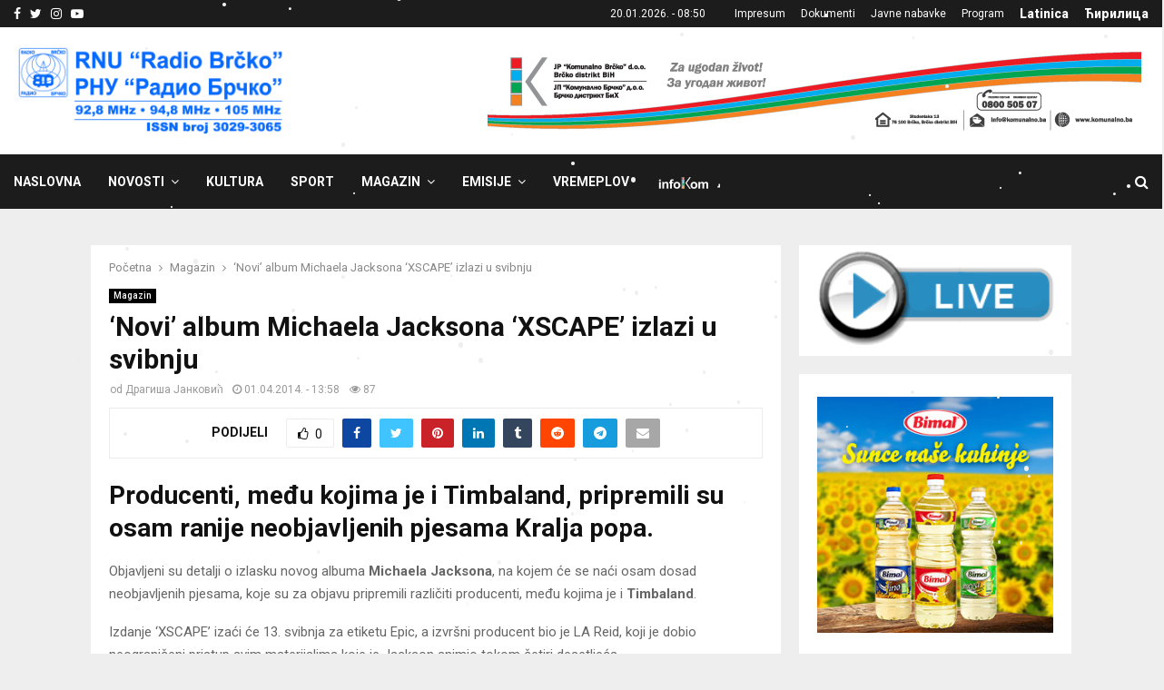

--- FILE ---
content_type: text/html; charset=UTF-8
request_url: https://radiobrcko.ba/magazin/novi-album-michaela-jacksona-xscape-izlazi-u-svibnju/
body_size: 27197
content:
<!DOCTYPE html>
<html lang="bs-BA">
<head>
	<meta charset="UTF-8">
		<meta name="viewport" content="width=device-width, initial-scale=1">
		<link rel="profile" href="http://gmpg.org/xfn/11">
	<meta name='robots' content='index, follow, max-image-preview:large, max-snippet:-1, max-video-preview:-1' />

	<!-- This site is optimized with the Yoast SEO plugin v26.6 - https://yoast.com/wordpress/plugins/seo/ -->
	<title>&#039;Novi&#039; album Michaela Jacksona &#039;XSCAPE&#039; izlazi u svibnju</title>
	<link rel="canonical" href="https://radiobrcko.ba/magazin/novi-album-michaela-jacksona-xscape-izlazi-u-svibnju/" />
	<meta property="og:locale" content="bs_BA" />
	<meta property="og:type" content="article" />
	<meta property="og:title" content="&#039;Novi&#039; album Michaela Jacksona &#039;XSCAPE&#039; izlazi u svibnju" />
	<meta property="og:description" content="Objavljeni su detalji o izlasku novog albuma Michaela Jacksona ..." />
	<meta property="og:url" content="https://radiobrcko.ba/magazin/novi-album-michaela-jacksona-xscape-izlazi-u-svibnju/" />
	<meta property="og:site_name" content="RNU &quot;Radio Brčko&quot; Brčko distrikt BiH" />
	<meta property="article:publisher" content="https://www.facebook.com/radiobrcko/" />
	<meta property="article:published_time" content="2014-04-01T12:58:46+00:00" />
	<meta property="article:modified_time" content="2014-04-01T12:59:32+00:00" />
	<meta property="og:image" content="https://radiobrcko.ba/wp-content/uploads/2021/11/cropped-logorbRNU-v.png" />
	<meta property="og:image:width" content="980" />
	<meta property="og:image:height" content="200" />
	<meta property="og:image:type" content="image/png" />
	<meta name="author" content="Драгиша Јанковић" />
	<meta name="twitter:card" content="summary_large_image" />
	<meta name="twitter:creator" content="@radiobrcko" />
	<meta name="twitter:site" content="@radiobrcko" />
	<meta name="twitter:label1" content="Written by" />
	<meta name="twitter:data1" content="Драгиша Јанковић" />
	<meta name="twitter:label2" content="Est. reading time" />
	<meta name="twitter:data2" content="1 minuta" />
	<script type="application/ld+json" class="yoast-schema-graph">{"@context":"https://schema.org","@graph":[{"@type":["Article","SocialMediaPosting"],"@id":"https://radiobrcko.ba/magazin/novi-album-michaela-jacksona-xscape-izlazi-u-svibnju/#article","isPartOf":{"@id":"https://radiobrcko.ba/magazin/novi-album-michaela-jacksona-xscape-izlazi-u-svibnju/"},"author":{"name":"Драгиша Јанковић","@id":"https://radiobrcko.ba/#/schema/person/1451a75496ff922df75e97754ed9f109"},"headline":"&#8216;Novi&#8217; album Michaela Jacksona &#8216;XSCAPE&#8217; izlazi u svibnju","datePublished":"2014-04-01T12:58:46+00:00","dateModified":"2014-04-01T12:59:32+00:00","mainEntityOfPage":{"@id":"https://radiobrcko.ba/magazin/novi-album-michaela-jacksona-xscape-izlazi-u-svibnju/"},"wordCount":245,"publisher":{"@id":"https://radiobrcko.ba/#organization"},"articleSection":["Magazin"],"inLanguage":"bs-BA"},{"@type":"WebPage","@id":"https://radiobrcko.ba/magazin/novi-album-michaela-jacksona-xscape-izlazi-u-svibnju/","url":"https://radiobrcko.ba/magazin/novi-album-michaela-jacksona-xscape-izlazi-u-svibnju/","name":"'Novi' album Michaela Jacksona 'XSCAPE' izlazi u svibnju","isPartOf":{"@id":"https://radiobrcko.ba/#website"},"datePublished":"2014-04-01T12:58:46+00:00","dateModified":"2014-04-01T12:59:32+00:00","breadcrumb":{"@id":"https://radiobrcko.ba/magazin/novi-album-michaela-jacksona-xscape-izlazi-u-svibnju/#breadcrumb"},"inLanguage":"bs-BA","potentialAction":[{"@type":"ReadAction","target":["https://radiobrcko.ba/magazin/novi-album-michaela-jacksona-xscape-izlazi-u-svibnju/"]}]},{"@type":"BreadcrumbList","@id":"https://radiobrcko.ba/magazin/novi-album-michaela-jacksona-xscape-izlazi-u-svibnju/#breadcrumb","itemListElement":[{"@type":"ListItem","position":1,"name":"Početna","item":"https://radiobrcko.ba/"},{"@type":"ListItem","position":2,"name":"&#8216;Novi&#8217; album Michaela Jacksona &#8216;XSCAPE&#8217; izlazi u svibnju"}]},{"@type":"WebSite","@id":"https://radiobrcko.ba/#website","url":"https://radiobrcko.ba/","name":"RNU \"Radio Brčko\" Brčko distrikt BiH","description":"Vijesti Brčko, Novosti Brčko, Vlada Brčko distrikta BiH","publisher":{"@id":"https://radiobrcko.ba/#organization"},"potentialAction":[{"@type":"SearchAction","target":{"@type":"EntryPoint","urlTemplate":"https://radiobrcko.ba/?s={search_term_string}"},"query-input":{"@type":"PropertyValueSpecification","valueRequired":true,"valueName":"search_term_string"}}],"inLanguage":"bs-BA"},{"@type":"Organization","@id":"https://radiobrcko.ba/#organization","name":"Radio Brčko Distrikta BiH","url":"https://radiobrcko.ba/","logo":{"@type":"ImageObject","inLanguage":"bs-BA","@id":"https://radiobrcko.ba/#/schema/logo/image/","url":"https://radiobrcko.ba/wp-content/uploads/2024/01/logo-RNU-BlueFrekvISSN.png","contentUrl":"https://radiobrcko.ba/wp-content/uploads/2024/01/logo-RNU-BlueFrekvISSN.png","width":1256,"height":420,"caption":"Radio Brčko Distrikta BiH"},"image":{"@id":"https://radiobrcko.ba/#/schema/logo/image/"},"sameAs":["https://www.facebook.com/radiobrcko/","https://x.com/radiobrcko"]},{"@type":"Person","@id":"https://radiobrcko.ba/#/schema/person/1451a75496ff922df75e97754ed9f109","name":"Драгиша Јанковић","url":"https://radiobrcko.ba/author/jdrazen/"}]}</script>
	<!-- / Yoast SEO plugin. -->


<link rel='dns-prefetch' href='//fonts.googleapis.com' />
<link rel="alternate" type="application/rss+xml" title="RNU &quot;Radio Brčko&quot; Brčko distrikt BiH &raquo; novosti" href="https://radiobrcko.ba/feed/" />
<link rel="alternate" type="application/rss+xml" title="RNU &quot;Radio Brčko&quot; Brčko distrikt BiH &raquo;  novosti o komentarima" href="https://radiobrcko.ba/comments/feed/" />
<link rel="alternate" title="oEmbed (JSON)" type="application/json+oembed" href="https://radiobrcko.ba/wp-json/oembed/1.0/embed?url=https%3A%2F%2Fradiobrcko.ba%2Fmagazin%2Fnovi-album-michaela-jacksona-xscape-izlazi-u-svibnju%2F" />
<link rel="alternate" title="oEmbed (XML)" type="text/xml+oembed" href="https://radiobrcko.ba/wp-json/oembed/1.0/embed?url=https%3A%2F%2Fradiobrcko.ba%2Fmagazin%2Fnovi-album-michaela-jacksona-xscape-izlazi-u-svibnju%2F&#038;format=xml" />
<style id='wp-img-auto-sizes-contain-inline-css' type='text/css'>
img:is([sizes=auto i],[sizes^="auto," i]){contain-intrinsic-size:3000px 1500px}
/*# sourceURL=wp-img-auto-sizes-contain-inline-css */
</style>
<link rel='stylesheet' id='dashicons-css' href='https://radiobrcko.ba/wp-includes/css/dashicons.min.css?ver=6.9' type='text/css' media='all' />
<link rel='stylesheet' id='post-views-counter-frontend-css' href='https://radiobrcko.ba/wp-content/plugins/post-views-counter/css/frontend.css?ver=1.6.1' type='text/css' media='all' />
<link rel='stylesheet' id='menu-icon-font-awesome-css' href='https://radiobrcko.ba/wp-content/plugins/menu-icons/css/fontawesome/css/all.min.css?ver=5.15.4' type='text/css' media='all' />
<link rel='stylesheet' id='menu-icons-extra-css' href='https://radiobrcko.ba/wp-content/plugins/menu-icons/css/extra.min.css?ver=0.13.20' type='text/css' media='all' />
<style id='wp-emoji-styles-inline-css' type='text/css'>

	img.wp-smiley, img.emoji {
		display: inline !important;
		border: none !important;
		box-shadow: none !important;
		height: 1em !important;
		width: 1em !important;
		margin: 0 0.07em !important;
		vertical-align: -0.1em !important;
		background: none !important;
		padding: 0 !important;
	}
/*# sourceURL=wp-emoji-styles-inline-css */
</style>
<style id='wp-block-library-inline-css' type='text/css'>
:root{--wp-block-synced-color:#7a00df;--wp-block-synced-color--rgb:122,0,223;--wp-bound-block-color:var(--wp-block-synced-color);--wp-editor-canvas-background:#ddd;--wp-admin-theme-color:#007cba;--wp-admin-theme-color--rgb:0,124,186;--wp-admin-theme-color-darker-10:#006ba1;--wp-admin-theme-color-darker-10--rgb:0,107,160.5;--wp-admin-theme-color-darker-20:#005a87;--wp-admin-theme-color-darker-20--rgb:0,90,135;--wp-admin-border-width-focus:2px}@media (min-resolution:192dpi){:root{--wp-admin-border-width-focus:1.5px}}.wp-element-button{cursor:pointer}:root .has-very-light-gray-background-color{background-color:#eee}:root .has-very-dark-gray-background-color{background-color:#313131}:root .has-very-light-gray-color{color:#eee}:root .has-very-dark-gray-color{color:#313131}:root .has-vivid-green-cyan-to-vivid-cyan-blue-gradient-background{background:linear-gradient(135deg,#00d084,#0693e3)}:root .has-purple-crush-gradient-background{background:linear-gradient(135deg,#34e2e4,#4721fb 50%,#ab1dfe)}:root .has-hazy-dawn-gradient-background{background:linear-gradient(135deg,#faaca8,#dad0ec)}:root .has-subdued-olive-gradient-background{background:linear-gradient(135deg,#fafae1,#67a671)}:root .has-atomic-cream-gradient-background{background:linear-gradient(135deg,#fdd79a,#004a59)}:root .has-nightshade-gradient-background{background:linear-gradient(135deg,#330968,#31cdcf)}:root .has-midnight-gradient-background{background:linear-gradient(135deg,#020381,#2874fc)}:root{--wp--preset--font-size--normal:16px;--wp--preset--font-size--huge:42px}.has-regular-font-size{font-size:1em}.has-larger-font-size{font-size:2.625em}.has-normal-font-size{font-size:var(--wp--preset--font-size--normal)}.has-huge-font-size{font-size:var(--wp--preset--font-size--huge)}.has-text-align-center{text-align:center}.has-text-align-left{text-align:left}.has-text-align-right{text-align:right}.has-fit-text{white-space:nowrap!important}#end-resizable-editor-section{display:none}.aligncenter{clear:both}.items-justified-left{justify-content:flex-start}.items-justified-center{justify-content:center}.items-justified-right{justify-content:flex-end}.items-justified-space-between{justify-content:space-between}.screen-reader-text{border:0;clip-path:inset(50%);height:1px;margin:-1px;overflow:hidden;padding:0;position:absolute;width:1px;word-wrap:normal!important}.screen-reader-text:focus{background-color:#ddd;clip-path:none;color:#444;display:block;font-size:1em;height:auto;left:5px;line-height:normal;padding:15px 23px 14px;text-decoration:none;top:5px;width:auto;z-index:100000}html :where(.has-border-color){border-style:solid}html :where([style*=border-top-color]){border-top-style:solid}html :where([style*=border-right-color]){border-right-style:solid}html :where([style*=border-bottom-color]){border-bottom-style:solid}html :where([style*=border-left-color]){border-left-style:solid}html :where([style*=border-width]){border-style:solid}html :where([style*=border-top-width]){border-top-style:solid}html :where([style*=border-right-width]){border-right-style:solid}html :where([style*=border-bottom-width]){border-bottom-style:solid}html :where([style*=border-left-width]){border-left-style:solid}html :where(img[class*=wp-image-]){height:auto;max-width:100%}:where(figure){margin:0 0 1em}html :where(.is-position-sticky){--wp-admin--admin-bar--position-offset:var(--wp-admin--admin-bar--height,0px)}@media screen and (max-width:600px){html :where(.is-position-sticky){--wp-admin--admin-bar--position-offset:0px}}

/*# sourceURL=wp-block-library-inline-css */
</style><style id='global-styles-inline-css' type='text/css'>
:root{--wp--preset--aspect-ratio--square: 1;--wp--preset--aspect-ratio--4-3: 4/3;--wp--preset--aspect-ratio--3-4: 3/4;--wp--preset--aspect-ratio--3-2: 3/2;--wp--preset--aspect-ratio--2-3: 2/3;--wp--preset--aspect-ratio--16-9: 16/9;--wp--preset--aspect-ratio--9-16: 9/16;--wp--preset--color--black: #000000;--wp--preset--color--cyan-bluish-gray: #abb8c3;--wp--preset--color--white: #ffffff;--wp--preset--color--pale-pink: #f78da7;--wp--preset--color--vivid-red: #cf2e2e;--wp--preset--color--luminous-vivid-orange: #ff6900;--wp--preset--color--luminous-vivid-amber: #fcb900;--wp--preset--color--light-green-cyan: #7bdcb5;--wp--preset--color--vivid-green-cyan: #00d084;--wp--preset--color--pale-cyan-blue: #8ed1fc;--wp--preset--color--vivid-cyan-blue: #0693e3;--wp--preset--color--vivid-purple: #9b51e0;--wp--preset--gradient--vivid-cyan-blue-to-vivid-purple: linear-gradient(135deg,rgb(6,147,227) 0%,rgb(155,81,224) 100%);--wp--preset--gradient--light-green-cyan-to-vivid-green-cyan: linear-gradient(135deg,rgb(122,220,180) 0%,rgb(0,208,130) 100%);--wp--preset--gradient--luminous-vivid-amber-to-luminous-vivid-orange: linear-gradient(135deg,rgb(252,185,0) 0%,rgb(255,105,0) 100%);--wp--preset--gradient--luminous-vivid-orange-to-vivid-red: linear-gradient(135deg,rgb(255,105,0) 0%,rgb(207,46,46) 100%);--wp--preset--gradient--very-light-gray-to-cyan-bluish-gray: linear-gradient(135deg,rgb(238,238,238) 0%,rgb(169,184,195) 100%);--wp--preset--gradient--cool-to-warm-spectrum: linear-gradient(135deg,rgb(74,234,220) 0%,rgb(151,120,209) 20%,rgb(207,42,186) 40%,rgb(238,44,130) 60%,rgb(251,105,98) 80%,rgb(254,248,76) 100%);--wp--preset--gradient--blush-light-purple: linear-gradient(135deg,rgb(255,206,236) 0%,rgb(152,150,240) 100%);--wp--preset--gradient--blush-bordeaux: linear-gradient(135deg,rgb(254,205,165) 0%,rgb(254,45,45) 50%,rgb(107,0,62) 100%);--wp--preset--gradient--luminous-dusk: linear-gradient(135deg,rgb(255,203,112) 0%,rgb(199,81,192) 50%,rgb(65,88,208) 100%);--wp--preset--gradient--pale-ocean: linear-gradient(135deg,rgb(255,245,203) 0%,rgb(182,227,212) 50%,rgb(51,167,181) 100%);--wp--preset--gradient--electric-grass: linear-gradient(135deg,rgb(202,248,128) 0%,rgb(113,206,126) 100%);--wp--preset--gradient--midnight: linear-gradient(135deg,rgb(2,3,129) 0%,rgb(40,116,252) 100%);--wp--preset--font-size--small: 14px;--wp--preset--font-size--medium: 20px;--wp--preset--font-size--large: 32px;--wp--preset--font-size--x-large: 42px;--wp--preset--font-size--normal: 16px;--wp--preset--font-size--huge: 42px;--wp--preset--spacing--20: 0.44rem;--wp--preset--spacing--30: 0.67rem;--wp--preset--spacing--40: 1rem;--wp--preset--spacing--50: 1.5rem;--wp--preset--spacing--60: 2.25rem;--wp--preset--spacing--70: 3.38rem;--wp--preset--spacing--80: 5.06rem;--wp--preset--shadow--natural: 6px 6px 9px rgba(0, 0, 0, 0.2);--wp--preset--shadow--deep: 12px 12px 50px rgba(0, 0, 0, 0.4);--wp--preset--shadow--sharp: 6px 6px 0px rgba(0, 0, 0, 0.2);--wp--preset--shadow--outlined: 6px 6px 0px -3px rgb(255, 255, 255), 6px 6px rgb(0, 0, 0);--wp--preset--shadow--crisp: 6px 6px 0px rgb(0, 0, 0);}:where(.is-layout-flex){gap: 0.5em;}:where(.is-layout-grid){gap: 0.5em;}body .is-layout-flex{display: flex;}.is-layout-flex{flex-wrap: wrap;align-items: center;}.is-layout-flex > :is(*, div){margin: 0;}body .is-layout-grid{display: grid;}.is-layout-grid > :is(*, div){margin: 0;}:where(.wp-block-columns.is-layout-flex){gap: 2em;}:where(.wp-block-columns.is-layout-grid){gap: 2em;}:where(.wp-block-post-template.is-layout-flex){gap: 1.25em;}:where(.wp-block-post-template.is-layout-grid){gap: 1.25em;}.has-black-color{color: var(--wp--preset--color--black) !important;}.has-cyan-bluish-gray-color{color: var(--wp--preset--color--cyan-bluish-gray) !important;}.has-white-color{color: var(--wp--preset--color--white) !important;}.has-pale-pink-color{color: var(--wp--preset--color--pale-pink) !important;}.has-vivid-red-color{color: var(--wp--preset--color--vivid-red) !important;}.has-luminous-vivid-orange-color{color: var(--wp--preset--color--luminous-vivid-orange) !important;}.has-luminous-vivid-amber-color{color: var(--wp--preset--color--luminous-vivid-amber) !important;}.has-light-green-cyan-color{color: var(--wp--preset--color--light-green-cyan) !important;}.has-vivid-green-cyan-color{color: var(--wp--preset--color--vivid-green-cyan) !important;}.has-pale-cyan-blue-color{color: var(--wp--preset--color--pale-cyan-blue) !important;}.has-vivid-cyan-blue-color{color: var(--wp--preset--color--vivid-cyan-blue) !important;}.has-vivid-purple-color{color: var(--wp--preset--color--vivid-purple) !important;}.has-black-background-color{background-color: var(--wp--preset--color--black) !important;}.has-cyan-bluish-gray-background-color{background-color: var(--wp--preset--color--cyan-bluish-gray) !important;}.has-white-background-color{background-color: var(--wp--preset--color--white) !important;}.has-pale-pink-background-color{background-color: var(--wp--preset--color--pale-pink) !important;}.has-vivid-red-background-color{background-color: var(--wp--preset--color--vivid-red) !important;}.has-luminous-vivid-orange-background-color{background-color: var(--wp--preset--color--luminous-vivid-orange) !important;}.has-luminous-vivid-amber-background-color{background-color: var(--wp--preset--color--luminous-vivid-amber) !important;}.has-light-green-cyan-background-color{background-color: var(--wp--preset--color--light-green-cyan) !important;}.has-vivid-green-cyan-background-color{background-color: var(--wp--preset--color--vivid-green-cyan) !important;}.has-pale-cyan-blue-background-color{background-color: var(--wp--preset--color--pale-cyan-blue) !important;}.has-vivid-cyan-blue-background-color{background-color: var(--wp--preset--color--vivid-cyan-blue) !important;}.has-vivid-purple-background-color{background-color: var(--wp--preset--color--vivid-purple) !important;}.has-black-border-color{border-color: var(--wp--preset--color--black) !important;}.has-cyan-bluish-gray-border-color{border-color: var(--wp--preset--color--cyan-bluish-gray) !important;}.has-white-border-color{border-color: var(--wp--preset--color--white) !important;}.has-pale-pink-border-color{border-color: var(--wp--preset--color--pale-pink) !important;}.has-vivid-red-border-color{border-color: var(--wp--preset--color--vivid-red) !important;}.has-luminous-vivid-orange-border-color{border-color: var(--wp--preset--color--luminous-vivid-orange) !important;}.has-luminous-vivid-amber-border-color{border-color: var(--wp--preset--color--luminous-vivid-amber) !important;}.has-light-green-cyan-border-color{border-color: var(--wp--preset--color--light-green-cyan) !important;}.has-vivid-green-cyan-border-color{border-color: var(--wp--preset--color--vivid-green-cyan) !important;}.has-pale-cyan-blue-border-color{border-color: var(--wp--preset--color--pale-cyan-blue) !important;}.has-vivid-cyan-blue-border-color{border-color: var(--wp--preset--color--vivid-cyan-blue) !important;}.has-vivid-purple-border-color{border-color: var(--wp--preset--color--vivid-purple) !important;}.has-vivid-cyan-blue-to-vivid-purple-gradient-background{background: var(--wp--preset--gradient--vivid-cyan-blue-to-vivid-purple) !important;}.has-light-green-cyan-to-vivid-green-cyan-gradient-background{background: var(--wp--preset--gradient--light-green-cyan-to-vivid-green-cyan) !important;}.has-luminous-vivid-amber-to-luminous-vivid-orange-gradient-background{background: var(--wp--preset--gradient--luminous-vivid-amber-to-luminous-vivid-orange) !important;}.has-luminous-vivid-orange-to-vivid-red-gradient-background{background: var(--wp--preset--gradient--luminous-vivid-orange-to-vivid-red) !important;}.has-very-light-gray-to-cyan-bluish-gray-gradient-background{background: var(--wp--preset--gradient--very-light-gray-to-cyan-bluish-gray) !important;}.has-cool-to-warm-spectrum-gradient-background{background: var(--wp--preset--gradient--cool-to-warm-spectrum) !important;}.has-blush-light-purple-gradient-background{background: var(--wp--preset--gradient--blush-light-purple) !important;}.has-blush-bordeaux-gradient-background{background: var(--wp--preset--gradient--blush-bordeaux) !important;}.has-luminous-dusk-gradient-background{background: var(--wp--preset--gradient--luminous-dusk) !important;}.has-pale-ocean-gradient-background{background: var(--wp--preset--gradient--pale-ocean) !important;}.has-electric-grass-gradient-background{background: var(--wp--preset--gradient--electric-grass) !important;}.has-midnight-gradient-background{background: var(--wp--preset--gradient--midnight) !important;}.has-small-font-size{font-size: var(--wp--preset--font-size--small) !important;}.has-medium-font-size{font-size: var(--wp--preset--font-size--medium) !important;}.has-large-font-size{font-size: var(--wp--preset--font-size--large) !important;}.has-x-large-font-size{font-size: var(--wp--preset--font-size--x-large) !important;}
/*# sourceURL=global-styles-inline-css */
</style>

<style id='classic-theme-styles-inline-css' type='text/css'>
/*! This file is auto-generated */
.wp-block-button__link{color:#fff;background-color:#32373c;border-radius:9999px;box-shadow:none;text-decoration:none;padding:calc(.667em + 2px) calc(1.333em + 2px);font-size:1.125em}.wp-block-file__button{background:#32373c;color:#fff;text-decoration:none}
/*# sourceURL=/wp-includes/css/classic-themes.min.css */
</style>
<link rel='stylesheet' id='pencisc-css' href='https://radiobrcko.ba/wp-content/plugins/penci-framework/assets/css/single-shortcode.css?ver=6.9' type='text/css' media='all' />
<link rel='stylesheet' id='penci-oswald-css' href='//fonts.googleapis.com/css?family=Oswald%3A400&#038;ver=6.9' type='text/css' media='all' />
<link rel='stylesheet' id='wp-snow-effect-css' href='https://radiobrcko.ba/wp-content/plugins/wp-snow-effect/public/css/wp-snow-effect-public.css?ver=1.0.0' type='text/css' media='all' />
<link rel='stylesheet' id='wppopups-base-css' href='https://radiobrcko.ba/wp-content/plugins/wp-popups-lite/src/assets/css/wppopups-base.css?ver=2.2.0.3' type='text/css' media='all' />
<link rel='stylesheet' id='penci-font-awesome-css' href='https://radiobrcko.ba/wp-content/themes/pennews/css/font-awesome.min.css?ver=4.5.2' type='text/css' media='all' />
<link rel='stylesheet' id='penci-fonts-css' href='//fonts.googleapis.com/css?family=Roboto%3A300%2C300italic%2C400%2C400italic%2C500%2C500italic%2C700%2C700italic%2C800%2C800italic%7CMukta+Vaani%3A300%2C300italic%2C400%2C400italic%2C500%2C500italic%2C700%2C700italic%2C800%2C800italic%7COswald%3A300%2C300italic%2C400%2C400italic%2C500%2C500italic%2C700%2C700italic%2C800%2C800italic%7CTeko%3A300%2C300italic%2C400%2C400italic%2C500%2C500italic%2C700%2C700italic%2C800%2C800italic%3A300%2C300italic%2C400%2C400italic%2C500%2C500italic%2C700%2C700italic%2C800%2C800italic%26subset%3Dcyrillic%2Ccyrillic-ext%2Cgreek%2Cgreek-ext%2Clatin-ext' type='text/css' media='all' />
<link rel='stylesheet' id='penci-review-css' href='https://radiobrcko.ba/wp-content/themes/pennews/css/review.css?ver=6.7.4' type='text/css' media='all' />
<link rel='stylesheet' id='penci-style-css' href='https://radiobrcko.ba/wp-content/themes/pennews/style.css?ver=6.7.4' type='text/css' media='all' />
<style id='penci-style-inline-css' type='text/css'>
.penci-block-vc.style-title-13:not(.footer-widget).style-title-center .penci-block-heading {border-right: 10px solid transparent; border-left: 10px solid transparent; }.site-branding h1, .site-branding h2 {margin: 0;}.penci-schema-markup { display: none !important; }.penci-entry-media .twitter-video { max-width: none !important; margin: 0 !important; }.penci-entry-media .fb-video { margin-bottom: 0; }.penci-entry-media .post-format-meta > iframe { vertical-align: top; }.penci-single-style-6 .penci-entry-media-top.penci-video-format-dailymotion:after, .penci-single-style-6 .penci-entry-media-top.penci-video-format-facebook:after, .penci-single-style-6 .penci-entry-media-top.penci-video-format-vimeo:after, .penci-single-style-6 .penci-entry-media-top.penci-video-format-twitter:after, .penci-single-style-7 .penci-entry-media-top.penci-video-format-dailymotion:after, .penci-single-style-7 .penci-entry-media-top.penci-video-format-facebook:after, .penci-single-style-7 .penci-entry-media-top.penci-video-format-vimeo:after, .penci-single-style-7 .penci-entry-media-top.penci-video-format-twitter:after { content: none; } .penci-single-style-5 .penci-entry-media.penci-video-format-dailymotion:after, .penci-single-style-5 .penci-entry-media.penci-video-format-facebook:after, .penci-single-style-5 .penci-entry-media.penci-video-format-vimeo:after, .penci-single-style-5 .penci-entry-media.penci-video-format-twitter:after { content: none; }@media screen and (max-width: 960px) { .penci-insta-thumb ul.thumbnails.penci_col_5 li, .penci-insta-thumb ul.thumbnails.penci_col_6 li { width: 33.33% !important; } .penci-insta-thumb ul.thumbnails.penci_col_7 li, .penci-insta-thumb ul.thumbnails.penci_col_8 li, .penci-insta-thumb ul.thumbnails.penci_col_9 li, .penci-insta-thumb ul.thumbnails.penci_col_10 li { width: 25% !important; } }.site-header.header--s12 .penci-menu-toggle-wapper,.site-header.header--s12 .header__social-search { flex: 1; }.site-header.header--s5 .site-branding {  padding-right: 0;margin-right: 40px; }.penci-block_37 .penci_post-meta { padding-top: 8px; }.penci-block_37 .penci-post-excerpt + .penci_post-meta { padding-top: 0; }.penci-hide-text-votes { display: none; }.penci-usewr-review {  border-top: 1px solid #ececec; }.penci-review-score {top: 5px; position: relative; }.penci-social-counter.penci-social-counter--style-3 .penci-social__empty a, .penci-social-counter.penci-social-counter--style-4 .penci-social__empty a, .penci-social-counter.penci-social-counter--style-5 .penci-social__empty a, .penci-social-counter.penci-social-counter--style-6 .penci-social__empty a { display: flex; justify-content: center; align-items: center; }.penci-block-error { padding: 0 20px 20px; }@media screen and (min-width: 1240px){ .penci_dis_padding_bw .penci-content-main.penci-col-4:nth-child(3n+2) { padding-right: 15px; padding-left: 15px; }}.bos_searchbox_widget_class.penci-vc-column-1 #flexi_searchbox #b_searchboxInc .b_submitButton_wrapper{ padding-top: 10px; padding-bottom: 10px; }.mfp-image-holder .mfp-close, .mfp-iframe-holder .mfp-close { background: transparent; border-color: transparent; }h1, h2, h3, h4, h5, h6,.error404 .page-title,
		.error404 .penci-block-vc .penci-block__title, .footer__bottom.style-2 .block-title {font-family: 'Roboto', sans-serif}.penci-block-vc .penci-block__title, .penci-menu-hbg .penci-block-vc .penci-block__title, .penci-menu-hbg-widgets .menu-hbg-title{ font-family:'Roboto', sans-serif; }.penci-topbar.header--s7, .penci-topbar.header--s7 h3, 
		.penci-topbar.header--s7 ul li,
		.penci-topbar.header--s7 .topbar__trending .headline-title{ text-transform: none !important; }.penci-topbar{ background-color:#1c1c1c ; }.header--s2 .site-branding,.header--s2 .site-branding img {max-width: 300px !important;overflow: hidden; }.main-navigation > ul:not(.children) > li ul.sub-menu{ border-top: 0 !important; }.site-footer .penci-block-vc .penci-block__title{ font-family:'Roboto', sans-serif; }.footer__logo a,.footer__logo img{ max-width:250px;}.buy-button{ background-color:#0286f9 !important; }.penci-menuhbg-toggle:hover .lines-button:after,.penci-menuhbg-toggle:hover .penci-lines:before,.penci-menuhbg-toggle:hover .penci-lines:after.penci-login-container a,.penci_list_shortcode li:before,.footer__sidebars .penci-block-vc .penci__post-title a:hover,.penci-viewall-results a:hover,.post-entry .penci-portfolio-filter ul li.active a, .penci-portfolio-filter ul li.active a,.penci-ajax-search-results-wrapper .penci__post-title a:hover{ color: #0286f9; }.penci-tweets-widget-content .icon-tweets,.penci-tweets-widget-content .tweet-intents a,.penci-tweets-widget-content .tweet-intents span:after,.woocommerce .star-rating span,.woocommerce .comment-form p.stars a:hover,.woocommerce div.product .woocommerce-tabs ul.tabs li a:hover,.penci-subcat-list .flexMenu-viewMore:hover a, .penci-subcat-list .flexMenu-viewMore:focus a,.penci-subcat-list .flexMenu-viewMore .flexMenu-popup .penci-subcat-item a:hover,.penci-owl-carousel-style .owl-dot.active span, .penci-owl-carousel-style .owl-dot:hover span,.penci-owl-carousel-slider .owl-dot.active span,.penci-owl-carousel-slider .owl-dot:hover span{ color: #0286f9; }.penci-owl-carousel-slider .owl-dot.active span,.penci-owl-carousel-slider .owl-dot:hover span{ background-color: #0286f9; }blockquote, q,.penci-post-pagination a:hover,a:hover,.penci-entry-meta a:hover,.penci-portfolio-below_img .inner-item-portfolio .portfolio-desc a:hover h3,.main-navigation.penci_disable_padding_menu > ul:not(.children) > li:hover > a,.main-navigation.penci_disable_padding_menu > ul:not(.children) > li:active > a,.main-navigation.penci_disable_padding_menu > ul:not(.children) > li.current-menu-item > a,.main-navigation.penci_disable_padding_menu > ul:not(.children) > li.current-menu-ancestor > a,.main-navigation.penci_disable_padding_menu > ul:not(.children) > li.current-category-ancestor > a,.site-header.header--s11 .main-navigation.penci_enable_line_menu .menu > li:hover > a,.site-header.header--s11 .main-navigation.penci_enable_line_menu .menu > li:active > a,.site-header.header--s11 .main-navigation.penci_enable_line_menu .menu > li.current-menu-item > a,.main-navigation.penci_disable_padding_menu ul.menu > li > a:hover,.main-navigation ul li:hover > a,.main-navigation ul li:active > a,.main-navigation li.current-menu-item > a,#site-navigation .penci-megamenu .penci-mega-child-categories a.cat-active,#site-navigation .penci-megamenu .penci-content-megamenu .penci-mega-latest-posts .penci-mega-post a:not(.mega-cat-name):hover,.penci-post-pagination h5 a:hover{ color: #0286f9; }.main-navigation.penci_disable_padding_menu > ul:not(.children) > li.highlight-button > a{ color: #0286f9;border-color: #0286f9; }.main-navigation.penci_disable_padding_menu > ul:not(.children) > li.highlight-button:hover > a,.main-navigation.penci_disable_padding_menu > ul:not(.children) > li.highlight-button:active > a,.main-navigation.penci_disable_padding_menu > ul:not(.children) > li.highlight-button.current-category-ancestor > a,.main-navigation.penci_disable_padding_menu > ul:not(.children) > li.highlight-button.current-category-ancestor > a,.main-navigation.penci_disable_padding_menu > ul:not(.children) > li.highlight-button.current-menu-ancestor > a,.main-navigation.penci_disable_padding_menu > ul:not(.children) > li.highlight-button.current-menu-item > a{ border-color: #0286f9; }.penci-menu-hbg .primary-menu-mobile li a:hover,.penci-menu-hbg .primary-menu-mobile li.toggled-on > a,.penci-menu-hbg .primary-menu-mobile li.toggled-on > .dropdown-toggle,.penci-menu-hbg .primary-menu-mobile li.current-menu-item > a,.penci-menu-hbg .primary-menu-mobile li.current-menu-item > .dropdown-toggle,.mobile-sidebar .primary-menu-mobile li a:hover,.mobile-sidebar .primary-menu-mobile li.toggled-on-first > a,.mobile-sidebar .primary-menu-mobile li.toggled-on > a,.mobile-sidebar .primary-menu-mobile li.toggled-on > .dropdown-toggle,.mobile-sidebar .primary-menu-mobile li.current-menu-item > a,.mobile-sidebar .primary-menu-mobile li.current-menu-item > .dropdown-toggle,.mobile-sidebar #sidebar-nav-logo a,.mobile-sidebar #sidebar-nav-logo a:hover.mobile-sidebar #sidebar-nav-logo:before,.penci-recipe-heading a.penci-recipe-print,.widget a:hover,.widget.widget_recent_entries li a:hover, .widget.widget_recent_comments li a:hover, .widget.widget_meta li a:hover,.penci-topbar a:hover,.penci-topbar ul li:hover,.penci-topbar ul li a:hover,.penci-topbar ul.menu li ul.sub-menu li a:hover,.site-branding a, .site-branding .site-title{ color: #0286f9; }.penci-viewall-results a:hover,.penci-ajax-search-results-wrapper .penci__post-title a:hover,.header__search_dis_bg .search-click:hover,.header__social-media a:hover,.penci-login-container .link-bottom a,.error404 .page-content a,.penci-no-results .search-form .search-submit:hover,.error404 .page-content .search-form .search-submit:hover,.penci_breadcrumbs a:hover, .penci_breadcrumbs a:hover span,.penci-archive .entry-meta a:hover,.penci-caption-above-img .wp-caption a:hover,.penci-author-content .author-social:hover,.entry-content a,.comment-content a,.penci-page-style-5 .penci-active-thumb .penci-entry-meta a:hover,.penci-single-style-5 .penci-active-thumb .penci-entry-meta a:hover{ color: #0286f9; }blockquote:not(.wp-block-quote).style-2:before{ background-color: transparent; }blockquote.style-2:before,blockquote:not(.wp-block-quote),blockquote.style-2 cite, blockquote.style-2 .author,blockquote.style-3 cite, blockquote.style-3 .author,.woocommerce ul.products li.product .price,.woocommerce ul.products li.product .price ins,.woocommerce div.product p.price ins,.woocommerce div.product span.price ins, .woocommerce div.product p.price, .woocommerce div.product span.price,.woocommerce div.product .entry-summary div[itemprop="description"] blockquote:before, .woocommerce div.product .woocommerce-tabs #tab-description blockquote:before,.woocommerce-product-details__short-description blockquote:before,.woocommerce div.product .entry-summary div[itemprop="description"] blockquote cite, .woocommerce div.product .entry-summary div[itemprop="description"] blockquote .author,.woocommerce div.product .woocommerce-tabs #tab-description blockquote cite, .woocommerce div.product .woocommerce-tabs #tab-description blockquote .author,.woocommerce div.product .product_meta > span a:hover,.woocommerce div.product .woocommerce-tabs ul.tabs li.active{ color: #0286f9; }.woocommerce #respond input#submit.alt.disabled:hover,.woocommerce #respond input#submit.alt:disabled:hover,.woocommerce #respond input#submit.alt:disabled[disabled]:hover,.woocommerce a.button.alt.disabled,.woocommerce a.button.alt.disabled:hover,.woocommerce a.button.alt:disabled,.woocommerce a.button.alt:disabled:hover,.woocommerce a.button.alt:disabled[disabled],.woocommerce a.button.alt:disabled[disabled]:hover,.woocommerce button.button.alt.disabled,.woocommerce button.button.alt.disabled:hover,.woocommerce button.button.alt:disabled,.woocommerce button.button.alt:disabled:hover,.woocommerce button.button.alt:disabled[disabled],.woocommerce button.button.alt:disabled[disabled]:hover,.woocommerce input.button.alt.disabled,.woocommerce input.button.alt.disabled:hover,.woocommerce input.button.alt:disabled,.woocommerce input.button.alt:disabled:hover,.woocommerce input.button.alt:disabled[disabled],.woocommerce input.button.alt:disabled[disabled]:hover{ background-color: #0286f9; }.woocommerce ul.cart_list li .amount, .woocommerce ul.product_list_widget li .amount,.woocommerce table.shop_table td.product-name a:hover,.woocommerce-cart .cart-collaterals .cart_totals table td .amount,.woocommerce .woocommerce-info:before,.woocommerce form.checkout table.shop_table .order-total .amount,.post-entry .penci-portfolio-filter ul li a:hover,.post-entry .penci-portfolio-filter ul li.active a,.penci-portfolio-filter ul li a:hover,.penci-portfolio-filter ul li.active a,#bbpress-forums li.bbp-body ul.forum li.bbp-forum-info a:hover,#bbpress-forums li.bbp-body ul.topic li.bbp-topic-title a:hover,#bbpress-forums li.bbp-body ul.forum li.bbp-forum-info .bbp-forum-content a,#bbpress-forums li.bbp-body ul.topic p.bbp-topic-meta a,#bbpress-forums .bbp-breadcrumb a:hover, #bbpress-forums .bbp-breadcrumb .bbp-breadcrumb-current:hover,#bbpress-forums .bbp-forum-freshness a:hover,#bbpress-forums .bbp-topic-freshness a:hover{ color: #0286f9; }.footer__bottom a,.footer__logo a, .footer__logo a:hover,.site-info a,.site-info a:hover,.sub-footer-menu li a:hover,.footer__sidebars a:hover,.penci-block-vc .social-buttons a:hover,.penci-inline-related-posts .penci_post-meta a:hover,.penci__general-meta .penci_post-meta a:hover,.penci-block_video.style-1 .penci_post-meta a:hover,.penci-block_video.style-7 .penci_post-meta a:hover,.penci-block-vc .penci-block__title a:hover,.penci-block-vc.style-title-2 .penci-block__title a:hover,.penci-block-vc.style-title-2:not(.footer-widget) .penci-block__title a:hover,.penci-block-vc.style-title-4 .penci-block__title a:hover,.penci-block-vc.style-title-4:not(.footer-widget) .penci-block__title a:hover,.penci-block-vc .penci-subcat-filter .penci-subcat-item a.active, .penci-block-vc .penci-subcat-filter .penci-subcat-item a:hover ,.penci-block_1 .penci_post-meta a:hover,.penci-inline-related-posts.penci-irp-type-grid .penci__post-title:hover{ color: #0286f9; }.penci-block_10 .penci-posted-on a,.penci-block_10 .penci-block__title a:hover,.penci-block_10 .penci__post-title a:hover,.penci-block_26 .block26_first_item .penci__post-title:hover,.penci-block_30 .penci_post-meta a:hover,.penci-block_33 .block33_big_item .penci_post-meta a:hover,.penci-block_36 .penci-chart-text,.penci-block_video.style-1 .block_video_first_item.penci-title-ab-img .penci_post_content a:hover,.penci-block_video.style-1 .block_video_first_item.penci-title-ab-img .penci_post-meta a:hover,.penci-block_video.style-6 .penci__post-title:hover,.penci-block_video.style-7 .penci__post-title:hover,.penci-owl-featured-area.style-12 .penci-small_items h3 a:hover,.penci-owl-featured-area.style-12 .penci-small_items .penci-slider__meta a:hover ,.penci-owl-featured-area.style-12 .penci-small_items .owl-item.current h3 a,.penci-owl-featured-area.style-13 .penci-small_items h3 a:hover,.penci-owl-featured-area.style-13 .penci-small_items .penci-slider__meta a:hover,.penci-owl-featured-area.style-13 .penci-small_items .owl-item.current h3 a,.penci-owl-featured-area.style-14 .penci-small_items h3 a:hover,.penci-owl-featured-area.style-14 .penci-small_items .penci-slider__meta a:hover ,.penci-owl-featured-area.style-14 .penci-small_items .owl-item.current h3 a,.penci-owl-featured-area.style-17 h3 a:hover,.penci-owl-featured-area.style-17 .penci-slider__meta a:hover,.penci-fslider28-wrapper.penci-block-vc .penci-slider-nav a:hover,.penci-videos-playlist .penci-video-nav .penci-video-playlist-item .penci-video-play-icon,.penci-videos-playlist .penci-video-nav .penci-video-playlist-item.is-playing { color: #0286f9; }.penci-block_video.style-7 .penci_post-meta a:hover,.penci-ajax-more.disable_bg_load_more .penci-ajax-more-button:hover, .penci-ajax-more.disable_bg_load_more .penci-block-ajax-more-button:hover{ color: #0286f9; }.site-main #buddypress input[type=submit]:hover,.site-main #buddypress div.generic-button a:hover,.site-main #buddypress .comment-reply-link:hover,.site-main #buddypress a.button:hover,.site-main #buddypress a.button:focus,.site-main #buddypress ul.button-nav li a:hover,.site-main #buddypress ul.button-nav li.current a,.site-main #buddypress .dir-search input[type=submit]:hover, .site-main #buddypress .groups-members-search input[type=submit]:hover,.site-main #buddypress div.item-list-tabs ul li.selected a,.site-main #buddypress div.item-list-tabs ul li.current a,.site-main #buddypress div.item-list-tabs ul li a:hover{ border-color: #0286f9;background-color: #0286f9; }.site-main #buddypress table.notifications thead tr, .site-main #buddypress table.notifications-settings thead tr,.site-main #buddypress table.profile-settings thead tr, .site-main #buddypress table.profile-fields thead tr,.site-main #buddypress table.profile-settings thead tr, .site-main #buddypress table.profile-fields thead tr,.site-main #buddypress table.wp-profile-fields thead tr, .site-main #buddypress table.messages-notices thead tr,.site-main #buddypress table.forum thead tr{ border-color: #0286f9;background-color: #0286f9; }.site-main .bbp-pagination-links a:hover, .site-main .bbp-pagination-links span.current,#buddypress div.item-list-tabs:not(#subnav) ul li.selected a, #buddypress div.item-list-tabs:not(#subnav) ul li.current a, #buddypress div.item-list-tabs:not(#subnav) ul li a:hover,#buddypress ul.item-list li div.item-title a, #buddypress ul.item-list li h4 a,div.bbp-template-notice a,#bbpress-forums li.bbp-body ul.topic li.bbp-topic-title a,#bbpress-forums li.bbp-body .bbp-forums-list li,.site-main #buddypress .activity-header a:first-child, #buddypress .comment-meta a:first-child, #buddypress .acomment-meta a:first-child{ color: #0286f9 !important; }.single-tribe_events .tribe-events-schedule .tribe-events-cost{ color: #0286f9; }.tribe-events-list .tribe-events-loop .tribe-event-featured,#tribe-events .tribe-events-button,#tribe-events .tribe-events-button:hover,#tribe_events_filters_wrapper input[type=submit],.tribe-events-button, .tribe-events-button.tribe-active:hover,.tribe-events-button.tribe-inactive,.tribe-events-button:hover,.tribe-events-calendar td.tribe-events-present div[id*=tribe-events-daynum-],.tribe-events-calendar td.tribe-events-present div[id*=tribe-events-daynum-]>a,#tribe-bar-form .tribe-bar-submit input[type=submit]:hover{ background-color: #0286f9; }.woocommerce span.onsale,.show-search:after,select option:focus,.woocommerce .widget_shopping_cart p.buttons a:hover, .woocommerce.widget_shopping_cart p.buttons a:hover, .woocommerce .widget_price_filter .price_slider_amount .button:hover, .woocommerce div.product form.cart .button:hover,.woocommerce .widget_price_filter .ui-slider .ui-slider-handle,.penci-block-vc.style-title-2:not(.footer-widget) .penci-block__title a, .penci-block-vc.style-title-2:not(.footer-widget) .penci-block__title span,.penci-block-vc.style-title-3:not(.footer-widget) .penci-block-heading:after,.penci-block-vc.style-title-4:not(.footer-widget) .penci-block__title a, .penci-block-vc.style-title-4:not(.footer-widget) .penci-block__title span,.penci-archive .penci-archive__content .penci-cat-links a:hover,.mCSB_scrollTools .mCSB_dragger .mCSB_dragger_bar,.penci-block-vc .penci-cat-name:hover,#buddypress .activity-list li.load-more, #buddypress .activity-list li.load-newest,#buddypress .activity-list li.load-more:hover, #buddypress .activity-list li.load-newest:hover,.site-main #buddypress button:hover, .site-main #buddypress a.button:hover, .site-main #buddypress input[type=button]:hover, .site-main #buddypress input[type=reset]:hover{ background-color: #0286f9; }.penci-block-vc.style-title-grid:not(.footer-widget) .penci-block__title span, .penci-block-vc.style-title-grid:not(.footer-widget) .penci-block__title a,.penci-block-vc .penci_post_thumb:hover .penci-cat-name,.mCSB_scrollTools .mCSB_dragger:active .mCSB_dragger_bar,.mCSB_scrollTools .mCSB_dragger.mCSB_dragger_onDrag .mCSB_dragger_bar,.main-navigation > ul:not(.children) > li:hover > a,.main-navigation > ul:not(.children) > li:active > a,.main-navigation > ul:not(.children) > li.current-menu-item > a,.main-navigation.penci_enable_line_menu > ul:not(.children) > li > a:before,.main-navigation a:hover,#site-navigation .penci-megamenu .penci-mega-thumbnail .mega-cat-name:hover,#site-navigation .penci-megamenu .penci-mega-thumbnail:hover .mega-cat-name,.penci-review-process span,.penci-review-score-total,.topbar__trending .headline-title,.header__search:not(.header__search_dis_bg) .search-click,.cart-icon span.items-number{ background-color: #0286f9; }.login__form .login__form__login-submit input:hover,.penci-login-container .penci-login input[type="submit"]:hover,.penci-archive .penci-entry-categories a:hover,.single .penci-cat-links a:hover,.page .penci-cat-links a:hover,.woocommerce #respond input#submit:hover, .woocommerce a.button:hover, .woocommerce button.button:hover, .woocommerce input.button:hover,.woocommerce div.product .entry-summary div[itemprop="description"]:before,.woocommerce div.product .entry-summary div[itemprop="description"] blockquote .author span:after, .woocommerce div.product .woocommerce-tabs #tab-description blockquote .author span:after,.woocommerce-product-details__short-description blockquote .author span:after,.woocommerce #respond input#submit.alt:hover, .woocommerce a.button.alt:hover, .woocommerce button.button.alt:hover, .woocommerce input.button.alt:hover,#scroll-to-top:hover,div.wpforms-container .wpforms-form input[type=submit]:hover,div.wpforms-container .wpforms-form button[type=submit]:hover,div.wpforms-container .wpforms-form .wpforms-page-button:hover,div.wpforms-container .wpforms-form .wpforms-page-button:hover,#respond #submit:hover,.wpcf7 input[type="submit"]:hover,.widget_wysija input[type="submit"]:hover{ background-color: #0286f9; }.penci-block_video .penci-close-video:hover,.penci-block_5 .penci_post_thumb:hover .penci-cat-name,.penci-block_25 .penci_post_thumb:hover .penci-cat-name,.penci-block_8 .penci_post_thumb:hover .penci-cat-name,.penci-block_14 .penci_post_thumb:hover .penci-cat-name,.penci-block-vc.style-title-grid .penci-block__title span, .penci-block-vc.style-title-grid .penci-block__title a,.penci-block_7 .penci_post_thumb:hover .penci-order-number,.penci-block_15 .penci-post-order,.penci-news_ticker .penci-news_ticker__title{ background-color: #0286f9; }.penci-owl-featured-area .penci-item-mag:hover .penci-slider__cat .penci-cat-name,.penci-owl-featured-area .penci-slider__cat .penci-cat-name:hover,.penci-owl-featured-area.style-12 .penci-small_items .owl-item.current .penci-cat-name,.penci-owl-featured-area.style-13 .penci-big_items .penci-slider__cat .penci-cat-name,.penci-owl-featured-area.style-13 .button-read-more:hover,.penci-owl-featured-area.style-13 .penci-small_items .owl-item.current .penci-cat-name,.penci-owl-featured-area.style-14 .penci-small_items .owl-item.current .penci-cat-name,.penci-owl-featured-area.style-18 .penci-slider__cat .penci-cat-name{ background-color: #0286f9; }.show-search .show-search__content:after,.penci-wide-content .penci-owl-featured-area.style-23 .penci-slider__text,.penci-grid_2 .grid2_first_item:hover .penci-cat-name,.penci-grid_2 .penci-post-item:hover .penci-cat-name,.penci-grid_3 .penci-post-item:hover .penci-cat-name,.penci-grid_1 .penci-post-item:hover .penci-cat-name,.penci-videos-playlist .penci-video-nav .penci-playlist-title,.widget-area .penci-videos-playlist .penci-video-nav .penci-video-playlist-item .penci-video-number,.widget-area .penci-videos-playlist .penci-video-nav .penci-video-playlist-item .penci-video-play-icon,.widget-area .penci-videos-playlist .penci-video-nav .penci-video-playlist-item .penci-video-paused-icon,.penci-owl-featured-area.style-17 .penci-slider__text::after,#scroll-to-top:hover{ background-color: #0286f9; }.featured-area-custom-slider .penci-owl-carousel-slider .owl-dot span,.main-navigation > ul:not(.children) > li ul.sub-menu,.error404 .not-found,.error404 .penci-block-vc,.woocommerce .woocommerce-error, .woocommerce .woocommerce-info, .woocommerce .woocommerce-message,.penci-owl-featured-area.style-12 .penci-small_items,.penci-owl-featured-area.style-12 .penci-small_items .owl-item.current .penci_post_thumb,.penci-owl-featured-area.style-13 .button-read-more:hover{ border-color: #0286f9; }.widget .tagcloud a:hover,.penci-social-buttons .penci-social-item.like.liked,.site-footer .widget .tagcloud a:hover,.penci-recipe-heading a.penci-recipe-print:hover,.penci-custom-slider-container .pencislider-content .pencislider-btn-trans:hover,button:hover,.button:hover, .entry-content a.button:hover,.penci-vc-btn-wapper .penci-vc-btn.penci-vcbtn-trans:hover, input[type="button"]:hover,input[type="reset"]:hover,input[type="submit"]:hover,.penci-ajax-more .penci-ajax-more-button:hover,.penci-ajax-more .penci-portfolio-more-button:hover,.woocommerce nav.woocommerce-pagination ul li a:focus, .woocommerce nav.woocommerce-pagination ul li a:hover,.woocommerce nav.woocommerce-pagination ul li span.current,.penci-block_10 .penci-more-post:hover,.penci-block_15 .penci-more-post:hover,.penci-block_36 .penci-more-post:hover,.penci-block_video.style-7 .penci-owl-carousel-slider .owl-dot.active span,.penci-block_video.style-7 .penci-owl-carousel-slider .owl-dot:hover span ,.penci-block_video.style-7 .penci-owl-carousel-slider .owl-dot:hover span ,.penci-ajax-more .penci-ajax-more-button:hover,.penci-ajax-more .penci-block-ajax-more-button:hover,.penci-ajax-more .penci-ajax-more-button.loading-posts:hover, .penci-ajax-more .penci-block-ajax-more-button.loading-posts:hover,.site-main #buddypress .activity-list li.load-more a:hover, .site-main #buddypress .activity-list li.load-newest a,.penci-owl-carousel-slider.penci-tweets-slider .owl-dots .owl-dot.active span, .penci-owl-carousel-slider.penci-tweets-slider .owl-dots .owl-dot:hover span,.penci-pagination:not(.penci-ajax-more) span.current, .penci-pagination:not(.penci-ajax-more) a:hover{border-color:#0286f9;background-color: #0286f9;}.penci-owl-featured-area.style-23 .penci-slider-overlay{ 
		background: -moz-linear-gradient(left, transparent 26%, #0286f9  65%);
	    background: -webkit-gradient(linear, left top, right top, color-stop(26%, #0286f9 ), color-stop(65%, transparent));
	    background: -webkit-linear-gradient(left, transparent 26%, #0286f9 65%);
	    background: -o-linear-gradient(left, transparent 26%, #0286f9 65%);
	    background: -ms-linear-gradient(left, transparent 26%, #0286f9 65%);
	    background: linear-gradient(to right, transparent 26%, #0286f9 65%);
	    filter: progid:DXImageTransform.Microsoft.gradient(startColorstr='#0286f9', endColorstr='#0286f9', GradientType=1);
		 }.site-main #buddypress .activity-list li.load-more a, .site-main #buddypress .activity-list li.load-newest a,.header__search:not(.header__search_dis_bg) .search-click:hover,.tagcloud a:hover,.site-footer .widget .tagcloud a:hover{ transition: all 0.3s; opacity: 0.8; }.penci-loading-animation-1 .penci-loading-animation,.penci-loading-animation-1 .penci-loading-animation:before,.penci-loading-animation-1 .penci-loading-animation:after,.penci-loading-animation-5 .penci-loading-animation,.penci-loading-animation-6 .penci-loading-animation:before,.penci-loading-animation-7 .penci-loading-animation,.penci-loading-animation-8 .penci-loading-animation,.penci-loading-animation-9 .penci-loading-circle-inner:before,.penci-load-thecube .penci-load-cube:before,.penci-three-bounce .one,.penci-three-bounce .two,.penci-three-bounce .three{ background-color: #0286f9; }.site-header{ background-color:#1c1c1c; }.site-header{
			box-shadow: inset 0 -1px 0 #1c1c1c;
			-webkit-box-shadow: inset 0 -1px 0 #1c1c1c;
			-moz-box-shadow: inset 0 -1px 0 #1c1c1c;
		  }.site-header.header--s2:before, .site-header.header--s3:not(.header--s4):before, .site-header.header--s6:before{ background-color:#1c1c1c !important }.main-navigation ul.menu > li > a{ color:#ffffff }.main-navigation.penci_enable_line_menu > ul:not(.children) > li > a:before{background-color: #0286f9; }.main-navigation > ul:not(.children) > li:hover > a,.main-navigation > ul:not(.children) > li.current-category-ancestor > a,.main-navigation > ul:not(.children) > li.current-menu-ancestor > a,.main-navigation > ul:not(.children) > li.current-menu-item > a,.site-header.header--s11 .main-navigation.penci_enable_line_menu .menu > li:hover > a,.site-header.header--s11 .main-navigation.penci_enable_line_menu .menu > li:active > a,.site-header.header--s11 .main-navigation.penci_enable_line_menu .menu > li.current-category-ancestor > a,.site-header.header--s11 .main-navigation.penci_enable_line_menu .menu > li.current-menu-ancestor > a,.site-header.header--s11 .main-navigation.penci_enable_line_menu .menu > li.current-menu-item > a,.main-navigation.penci_disable_padding_menu > ul:not(.children) > li:hover > a,.main-navigation.penci_disable_padding_menu > ul:not(.children) > li.current-category-ancestor > a,.main-navigation.penci_disable_padding_menu > ul:not(.children) > li.current-menu-ancestor > a,.main-navigation.penci_disable_padding_menu > ul:not(.children) > li.current-menu-item > a,.main-navigation.penci_disable_padding_menu ul.menu > li > a:hover,.main-navigation ul.menu > li.current-menu-item > a,.main-navigation ul.menu > li > a:hover{ color: #0286f9 }.main-navigation.penci_disable_padding_menu > ul:not(.children) > li.highlight-button > a{ color: #0286f9;border-color: #0286f9; }.main-navigation.penci_disable_padding_menu > ul:not(.children) > li.highlight-button:hover > a,.main-navigation.penci_disable_padding_menu > ul:not(.children) > li.highlight-button:active > a,.main-navigation.penci_disable_padding_menu > ul:not(.children) > li.highlight-button.current-category-ancestor > a,.main-navigation.penci_disable_padding_menu > ul:not(.children) > li.highlight-button.current-menu-ancestor > a,.main-navigation.penci_disable_padding_menu > ul:not(.children) > li.highlight-button.current-menu-item > a{ border-color: #0286f9; }.header__search:not(.header__search_dis_bg) .search-click, .header__search_dis_bg .search-click{ color: #ffffff }
		.show-search .search-submit:hover,
		 .header__search_dis_bg .search-click:hover,
		 .header__search:not(.header__search_dis_bg) .search-click:hover,
		 .header__search:not(.header__search_dis_bg) .search-click:active,
		 .header__search:not(.header__search_dis_bg) .search-click.search-click-forcus{ color:#d3d3d3; }.penci-header-mobile .penci-header-mobile_container{ background-color:#1c1c1c; }#main .widget .tagcloud a{ }#main .widget .tagcloud a:hover{}.mobile-sidebar #sidebar-nav-logo a{font-family: 'Roboto', sans-serif;}.mobile-sidebar{ background-color:#3b8ed6 ; }.mobile-sidebar .primary-menu-mobile li a,
			.mobile-sidebar .sidebar-nav-social a, 
			.mobile-sidebar #sidebar-nav-logo a,
			.mobile-sidebar .primary-menu-mobile .dropdown-toggle{ color:#ffffff ; }.mobile-sidebar .primary-menu-mobile li a:hover,
			.mobile-sidebar .sidebar-nav-social a:hover ,
			.mobile-sidebar #sidebar-nav-logo a:hover,
			.mobile-sidebar .primary-menu-mobile .dropdown-toggle:hover { color:#d3d3d3 ; }
/*# sourceURL=penci-style-inline-css */
</style>
<link rel='stylesheet' id='tablepress-default-css' href='https://radiobrcko.ba/wp-content/plugins/tablepress/css/build/default.css?ver=3.2.6' type='text/css' media='all' />
<script type="text/javascript" src="https://radiobrcko.ba/wp-includes/js/jquery/jquery.min.js?ver=3.7.1" id="jquery-core-js"></script>
<script type="text/javascript" src="https://radiobrcko.ba/wp-includes/js/jquery/jquery-migrate.min.js?ver=3.4.1" id="jquery-migrate-js"></script>
<script type="text/javascript" id="image-watermark-no-right-click-js-before">
/* <![CDATA[ */
var iwArgsNoRightClick = {"rightclick":"N","draganddrop":"N","devtools":"Y","enableToast":"Y","toastMessage":"This content is protected"};

//# sourceURL=image-watermark-no-right-click-js-before
/* ]]> */
</script>
<script type="text/javascript" src="https://radiobrcko.ba/wp-content/plugins/image-watermark/js/no-right-click.js?ver=2.0.0" id="image-watermark-no-right-click-js"></script>
<link rel="EditURI" type="application/rsd+xml" title="RSD" href="https://radiobrcko.ba/xmlrpc.php?rsd" />
<meta name="generator" content="WordPress 6.9" />
<link rel='shortlink' href='https://radiobrcko.ba/?p=1375' />
<script>
var portfolioDataJs = portfolioDataJs || [];
var penciBlocksArray=[];
var PENCILOCALCACHE = {};
		(function () {
				"use strict";
		
				PENCILOCALCACHE = {
					data: {},
					remove: function ( ajaxFilterItem ) {
						delete PENCILOCALCACHE.data[ajaxFilterItem];
					},
					exist: function ( ajaxFilterItem ) {
						return PENCILOCALCACHE.data.hasOwnProperty( ajaxFilterItem ) && PENCILOCALCACHE.data[ajaxFilterItem] !== null;
					},
					get: function ( ajaxFilterItem ) {
						return PENCILOCALCACHE.data[ajaxFilterItem];
					},
					set: function ( ajaxFilterItem, cachedData ) {
						PENCILOCALCACHE.remove( ajaxFilterItem );
						PENCILOCALCACHE.data[ajaxFilterItem] = cachedData;
					}
				};
			}
		)();function penciBlock() {
		    this.atts_json = '';
		    this.content = '';
		}</script>
		<style type="text/css">
																																													
					</style>
		<script type="application/ld+json">{
    "@context": "http:\/\/schema.org\/",
    "@type": "WebSite",
    "name": "RNU &quot;Radio Br\u010dko&quot; Br\u010dko distrikt BiH",
    "alternateName": "Vijesti Br\u010dko, Novosti Br\u010dko, Vlada Br\u010dko distrikta BiH",
    "url": "https:\/\/radiobrcko.ba\/"
}</script><script type="application/ld+json">{
    "@context": "http:\/\/schema.org\/",
    "@type": "WPSideBar",
    "name": "Footer Column #1",
    "alternateName": "Add widgets here to display them in the first column of the footer",
    "url": "https:\/\/radiobrcko.ba\/magazin\/novi-album-michaela-jacksona-xscape-izlazi-u-svibnju"
}</script><script type="application/ld+json">{
    "@context": "http:\/\/schema.org\/",
    "@type": "WPSideBar",
    "name": "Footer Column #2",
    "alternateName": "Add widgets here to display them in the second column of the footer",
    "url": "https:\/\/radiobrcko.ba\/magazin\/novi-album-michaela-jacksona-xscape-izlazi-u-svibnju"
}</script><script type="application/ld+json">{
    "@context": "http:\/\/schema.org\/",
    "@type": "WPSideBar",
    "name": "Footer Column #3",
    "alternateName": "Add widgets here to display them in the third column of the footer",
    "url": "https:\/\/radiobrcko.ba\/magazin\/novi-album-michaela-jacksona-xscape-izlazi-u-svibnju"
}</script><script type="application/ld+json">{
    "@context": "http:\/\/schema.org\/",
    "@type": "WPSideBar",
    "name": "Homepage Left sidebar",
    "alternateName": "",
    "url": "https:\/\/radiobrcko.ba\/magazin\/novi-album-michaela-jacksona-xscape-izlazi-u-svibnju"
}</script><script type="application/ld+json">{
    "@context": "http:\/\/schema.org\/",
    "@type": "WPSideBar",
    "name": "Homepage Right sidebar",
    "alternateName": "",
    "url": "https:\/\/radiobrcko.ba\/magazin\/novi-album-michaela-jacksona-xscape-izlazi-u-svibnju"
}</script><script type="application/ld+json">{
    "@context": "http:\/\/schema.org\/",
    "@type": "BlogPosting",
    "headline": "'Novi' album Michaela Jacksona 'XSCAPE' izlazi u svibnju",
    "description": "Objavljeni su detalji o izlasku novog albuma Michaela Jacksona ...",
    "datePublished": "2014-04-01",
    "datemodified": "2014-04-01",
    "mainEntityOfPage": "https:\/\/radiobrcko.ba\/magazin\/novi-album-michaela-jacksona-xscape-izlazi-u-svibnju\/",
    "image": {
        "@type": "ImageObject",
        "url": "https:\/\/radiobrcko.ba\/wp-content\/uploads\/2024\/01\/logo-RNU-BlueFrekvISSN.png"
    },
    "publisher": {
        "@type": "Organization",
        "name": "RNU &quot;Radio Br\u010dko&quot; Br\u010dko distrikt BiH",
        "logo": {
            "@type": "ImageObject",
            "url": "https:\/\/radiobrcko.ba\/wp-content\/uploads\/2024\/01\/logo-RNU-BlueFrekvISSN.png"
        }
    },
    "author": {
        "@type": "Person",
        "@id": "#person-",
        "name": "\u0414\u0440\u0430\u0433\u0438\u0448\u0430 \u0408\u0430\u043d\u043a\u043e\u0432\u0438\u045b"
    }
}</script><meta property="fb:app_id" content="348280475330978"><script type="text/javascript" src="https://radiobrcko.ba/wp-content/plugins/si-captcha-for-wordpress/captcha/si_captcha.js?ver=1768895442"></script>
<!-- begin SI CAPTCHA Anti-Spam - login/register form style -->
<style type="text/css">
.si_captcha_small { width:175px; height:45px; padding-top:10px; padding-bottom:10px; }
.si_captcha_large { width:250px; height:60px; padding-top:10px; padding-bottom:10px; }
img#si_image_com { border-style:none; margin:0; padding-right:5px; float:left; }
img#si_image_reg { border-style:none; margin:0; padding-right:5px; float:left; }
img#si_image_log { border-style:none; margin:0; padding-right:5px; float:left; }
img#si_image_side_login { border-style:none; margin:0; padding-right:5px; float:left; }
img#si_image_checkout { border-style:none; margin:0; padding-right:5px; float:left; }
img#si_image_jetpack { border-style:none; margin:0; padding-right:5px; float:left; }
img#si_image_bbpress_topic { border-style:none; margin:0; padding-right:5px; float:left; }
.si_captcha_refresh { border-style:none; margin:0; vertical-align:bottom; }
div#si_captcha_input { display:block; padding-top:15px; padding-bottom:5px; }
label#si_captcha_code_label { margin:0; }
input#si_captcha_code_input { width:65px; }
p#si_captcha_code_p { clear: left; padding-top:10px; }
.si-captcha-jetpack-error { color:#DC3232; }
</style>
<!-- end SI CAPTCHA Anti-Spam - login/register form style -->
<meta name="generator" content="Powered by WPBakery Page Builder - drag and drop page builder for WordPress."/>
	<script type="text/javascript" src="https://radiobrcko.ba/cyrlatconverter.min.js?ver=5.1.1"></script><link rel="icon" href="https://radiobrcko.ba/wp-content/uploads/2020/03/cropped-logo-radio-brcko-HD-32x32.jpg" sizes="32x32" />
<link rel="icon" href="https://radiobrcko.ba/wp-content/uploads/2020/03/cropped-logo-radio-brcko-HD-192x192.jpg" sizes="192x192" />
<link rel="apple-touch-icon" href="https://radiobrcko.ba/wp-content/uploads/2020/03/cropped-logo-radio-brcko-HD-180x180.jpg" />
<meta name="msapplication-TileImage" content="https://radiobrcko.ba/wp-content/uploads/2020/03/cropped-logo-radio-brcko-HD-270x270.jpg" />
		<style type="text/css" id="wp-custom-css">
			.penci-weather-condition {
    display: none;
}

.penci-weather-city {
    font-size: 15px;
    font-weight: 500;
    line-height: 1;
    margin-bottom: -15px;
		color:#777
}

#zprava {
    padding: 5px;
    margin: 5px 0;
    background: #f3f3f4;
    border: 1px solid #afbfdf;
    font-size: 10px;
    line-height: 9.5px;
    text-align: justify
}

.mobile-sidebar {
    background: -webkit-linear-gradient(135deg,#5933a2,#3b8ed6 );
}

.penci-news_ticker .penci-owl-carousel-slider {
    padding-left: 15px;
}

@media screen and (min-width: 600px) {
.cpreslovljavanje a {
	font-weight: 800;
	font-size: 14px!important;	
}
}

@media screen and (min-width: 600px) {
.lpreslovljavanje a {
	font-weight: 800;
	font-size: 14px!important;	
}
}


@media screen and (max-width: 600px) {
.cpreslovljavanje a {
	font-weight: 800;	
	}
}

@media screen and (max-width: 600px) {
.lpreslovljavanje a {
	font-weight: 800;
	}
}

@media screen and (max-width: 800px) {
.entry-meta-item.penci-comment-count {
	display:none!important;
}
	}


@media screen and (max-width: 800px) {
.penci-topbar.style-2 .topbar__menu  { 
		margin-left:1px!important;
}
	}

@media screen and (max-width: 800px) {
.penci-topbar ul li {
    margin-left: 3px!important;
}
	}


/** Copy protect **/

* {
  -webkit-touch-callout: none; /* iOS Safari */
  -webkit-user-select: none; /* Safari */
  -khtml-user-select: none; /* Konqueror HTML */
  -moz-user-select: none; /* Old versions of Firefox */
  -ms-user-select: none; /* Internet Explorer/Edge */
   user-select: none; /* Non-prefixed version, currently supported by Chrome, Opera and Firefox */
}


/** hide menu items on mobile/deskto **/

@media (min-width: 980px){
 
    .hide-desktop{
    display: none !important;
    }
 
}
 
    @media (max-width: 980px){
    .hide-mobile{
    display: none !important;
    }
 
}		</style>
		<noscript><style> .wpb_animate_when_almost_visible { opacity: 1; }</style></noscript>	<style>
		a.custom-button.pencisc-button {
			background: transparent;
			color: #D3347B;
			border: 2px solid #D3347B;
			line-height: 36px;
			padding: 0 20px;
			font-size: 14px;
			font-weight: bold;
		}
		a.custom-button.pencisc-button:hover {
			background: #D3347B;
			color: #fff;
			border: 2px solid #D3347B;
		}
		a.custom-button.pencisc-button.pencisc-small {
			line-height: 28px;
			font-size: 12px;
		}
		a.custom-button.pencisc-button.pencisc-large {
			line-height: 46px;
			font-size: 18px;
		}
	</style>
</head>

<body class="wp-singular post-template-default single single-post postid-1375 single-format-standard wp-custom-logo wp-embed-responsive wp-theme-pennews metaslider-plugin group-blog header-sticky penci_enable_ajaxsearch penci_sticky_content_sidebar sidebar-right penci-single-style-1 wpb-js-composer js-comp-ver-6.10.0 vc_responsive">


<div id="page" class="site">
	<div class="penci-topbar clearfix style-2">
	<div class="penci-topbar_container penci-container-fluid">

					<div class="penci-topbar__left">
				<div class="topbar_item topbar__social-media">
	<a class="social-media-item socail_media__facebook" target="_blank" href="https://www.facebook.com/radiobrcko/" title="Facebook" rel="noopener"><span class="socail-media-item__content"><i class="fa fa-facebook"></i><span class="social_title screen-reader-text">Facebook</span></span></a><a class="social-media-item socail_media__twitter" target="_blank" href="https://twitter.com/RadioBrcko" title="Twitter" rel="noopener"><span class="socail-media-item__content"><i class="fa fa-twitter"></i><span class="social_title screen-reader-text">Twitter</span></span></a><a class="social-media-item socail_media__instagram" target="_blank" href="https://www.instagram.com/radiobrcko/" title="Instagram" rel="noopener"><span class="socail-media-item__content"><i class="fa fa-instagram"></i><span class="social_title screen-reader-text">Instagram</span></span></a><a class="social-media-item socail_media__youtube" target="_blank" href="https://www.youtube.com/@radiobrcko7332" title="Youtube" rel="noopener"><span class="socail-media-item__content"><i class="fa fa-youtube-play"></i><span class="social_title screen-reader-text">Youtube</span></span></a></div>

			</div>
			<div class="penci-topbar__right">
				<div class="topbar_item topbar_date">
	20.01.2026. - 08:50  </div>
<div class="topbar_item topbar__menu"><ul id="menu-topmenu" class="menu"><li id="menu-item-123467" class="hide-mobile menu-item menu-item-type-custom menu-item-object-custom menu-item-has-children menu-item-123467"><a href="#">Impresum</a>
<ul class="sub-menu">
	<li id="menu-item-80" class="menu-item menu-item-type-post_type menu-item-object-page menu-item-80"><a href="https://radiobrcko.ba/o-nama/">O nama</a></li>
	<li id="menu-item-87" class="menu-item menu-item-type-post_type menu-item-object-page menu-item-87"><a href="https://radiobrcko.ba/kontakt/">Kontakt</a></li>
	<li id="menu-item-81" class="menu-item menu-item-type-post_type menu-item-object-page menu-item-privacy-policy menu-item-81"><a rel="privacy-policy" href="https://radiobrcko.ba/uslovi-koristenja/">Uslovi korištenja</a></li>
</ul>
</li>
<li id="menu-item-57297" class="hide-mobile menu-item menu-item-type-custom menu-item-object-custom menu-item-has-children menu-item-57297"><a>Dokumenti</a>
<ul class="sub-menu">
	<li id="menu-item-57245" class="menu-item menu-item-type-post_type menu-item-object-page menu-item-has-children menu-item-57245"><a href="https://radiobrcko.ba/vazni-akti/">Važni akti</a>
	<ul class="sub-menu">
		<li id="menu-item-57312" class="menu-item menu-item-type-post_type menu-item-object-page menu-item-57312"><a href="https://radiobrcko.ba/vazni-akti/statut-rnu-radio-brcko-brcko-distrikt-bih/">Statut RNU “Radio Brčko” Brčko distrikt BiH</a></li>
		<li id="menu-item-57311" class="menu-item menu-item-type-post_type menu-item-object-page menu-item-57311"><a href="https://radiobrcko.ba/vazni-akti/sistematizacija-radnih-mjesta/">Sistematizacija radnih mjesta</a></li>
		<li id="menu-item-82646" class="menu-item menu-item-type-post_type menu-item-object-page menu-item-82646"><a href="https://radiobrcko.ba/vazni-akti/kodeks-ponasanja-zaposlenih-u-rnu-radio-brcko-brcko-distrikt-bih/">Kodeks ponašanja zaposlenih u RNU “Radio Brčko” Brčko distrikt BiH</a></li>
		<li id="menu-item-115242" class="menu-item menu-item-type-post_type menu-item-object-page menu-item-115242"><a href="https://radiobrcko.ba/vazni-akti/poslovnik-o-radu-upravnog-odbora-rnu-radio-brcko-brcko-distrikt-bih/">Poslovnik o radu Upravnog odbora RNU “Radio Brčko” Brčko distrikt BiH</a></li>
		<li id="menu-item-187813" class="menu-item menu-item-type-post_type menu-item-object-page menu-item-187813"><a href="https://radiobrcko.ba/poslovnik-o-radu-programskog-savjeta/">Poslovnik o radu Programskog savjeta</a></li>
		<li id="menu-item-187812" class="menu-item menu-item-type-post_type menu-item-object-page menu-item-187812"><a href="https://radiobrcko.ba/poslovnik-o-radu-izdavackog-savjeta/">Poslovnik o radu Izdavačkog savjeta</a></li>
	</ul>
</li>
	<li id="menu-item-159471" class="menu-item menu-item-type-custom menu-item-object-custom menu-item-has-children menu-item-159471"><a href="#">Pravilnici</a>
	<ul class="sub-menu">
		<li id="menu-item-99509" class="menu-item menu-item-type-post_type menu-item-object-page menu-item-99509"><a href="https://radiobrcko.ba/vazni-akti/pravilnik-o-radu-rnu-radio-brcko-brcko-distrikt-bih/">Pravilnik o radu RNU “Radio Brčko” Brčko distrikt BiH</a></li>
		<li id="menu-item-134358" class="menu-item menu-item-type-post_type menu-item-object-page menu-item-134358"><a href="https://radiobrcko.ba/pravilnik-o-zaposljavanju-u-rnu-radio-brcko-brcko-distrikt-bih/">Pravilnik o zapošljavanju u RNU “Radio Brčko” Brčko distrikt BiH</a></li>
		<li id="menu-item-159467" class="menu-item menu-item-type-post_type menu-item-object-page menu-item-159467"><a href="https://radiobrcko.ba/pravilnik-o-disciplinskoj-i-materijalnoj-odgovornosti-zaposlenih/">Pravilnik o disciplinskoj i materijalnoj odgovornosti zaposlenih</a></li>
		<li id="menu-item-159466" class="menu-item menu-item-type-post_type menu-item-object-page menu-item-159466"><a href="https://radiobrcko.ba/interni-pravilnik-o-postupku-direktnog-sporazuma/">Interni pravilnik o postupku direktnog sporazuma</a></li>
		<li id="menu-item-159465" class="menu-item menu-item-type-post_type menu-item-object-page menu-item-159465"><a href="https://radiobrcko.ba/pravilnik-o-kancelarijskom-i-arhivskom-poslovanju/">Pravilnik o kancelarijskom i arhivskom poslovanju</a></li>
		<li id="menu-item-159464" class="menu-item menu-item-type-post_type menu-item-object-page menu-item-159464"><a href="https://radiobrcko.ba/pravilnik-o-platama-i-naknadama-zaposlenih/">Pravilnik o platama i naknadama zaposlenih</a></li>
		<li id="menu-item-159463" class="menu-item menu-item-type-post_type menu-item-object-page menu-item-159463"><a href="https://radiobrcko.ba/pravilnik-o-utvrdivanju-racunovodstvenih-politika/">Pravilnik o utvrđivanju računovodstvenih politika</a></li>
		<li id="menu-item-159462" class="menu-item menu-item-type-post_type menu-item-object-page menu-item-159462"><a href="https://radiobrcko.ba/pravilnik-o-reprezentaciji-i-poklonima/">Pravilnik o reprezentaciji i poklonima</a></li>
		<li id="menu-item-159461" class="menu-item menu-item-type-post_type menu-item-object-page menu-item-159461"><a href="https://radiobrcko.ba/pravilnik-o-uslovima-koristenja-sluzbenog-vozila/">Pravilnik o uslovima korištenja službenog vozila</a></li>
		<li id="menu-item-159460" class="menu-item menu-item-type-post_type menu-item-object-page menu-item-159460"><a href="https://radiobrcko.ba/pravilnik-o-nacinu-i-rokovima-vrsenja-popisa/">Pravilnik o načinu i rokovima vršenja popisa</a></li>
		<li id="menu-item-174943" class="menu-item menu-item-type-post_type menu-item-object-page menu-item-174943"><a href="https://radiobrcko.ba/pravilnik-o-upotrebi-radio-etera-za-potrebe-predizborne-kampanje-2/">Pravilnik o upotrebi radio etera za potrebe predizborne kampanje</a></li>
	</ul>
</li>
	<li id="menu-item-30726" class="menu-item menu-item-type-post_type menu-item-object-page menu-item-30726"><a href="https://radiobrcko.ba/odluke-o-imenovanju/">Odluke</a></li>
	<li id="menu-item-57254" class="menu-item menu-item-type-post_type menu-item-object-page menu-item-57254"><a href="https://radiobrcko.ba/poslovni-plan/">Poslovni plan</a></li>
	<li id="menu-item-274240" class="menu-item menu-item-type-post_type menu-item-object-page menu-item-274240"><a href="https://radiobrcko.ba/izvjestaj-o-radu/">Izvještaj o radu</a></li>
	<li id="menu-item-30744" class="menu-item menu-item-type-post_type menu-item-object-page menu-item-30744"><a href="https://radiobrcko.ba/konkursi/">Konkursi</a></li>
	<li id="menu-item-57253" class="menu-item menu-item-type-post_type menu-item-object-page menu-item-57253"><a href="https://radiobrcko.ba/obrasci/">Obrasci</a></li>
	<li id="menu-item-61915" class="menu-item menu-item-type-post_type menu-item-object-page menu-item-61915"><a href="https://radiobrcko.ba/marketing-cjenovnik/">Marketing cjenovnik</a></li>
</ul>
</li>
<li id="menu-item-57303" class="hide-mobile menu-item menu-item-type-custom menu-item-object-custom menu-item-has-children menu-item-57303"><a>Javne nabavke</a>
<ul class="sub-menu">
	<li id="menu-item-57287" class="menu-item menu-item-type-post_type menu-item-object-page menu-item-57287"><a href="https://radiobrcko.ba/plan-nabavki/">Plan nabavki</a></li>
	<li id="menu-item-57283" class="menu-item menu-item-type-custom menu-item-object-custom menu-item-has-children menu-item-57283"><a>Odluke</a>
	<ul class="sub-menu">
		<li id="menu-item-57285" class="menu-item menu-item-type-post_type menu-item-object-page menu-item-57285"><a href="https://radiobrcko.ba/odluke-o-izboru/">Odluke o izboru</a></li>
		<li id="menu-item-57284" class="menu-item menu-item-type-post_type menu-item-object-page menu-item-57284"><a href="https://radiobrcko.ba/javni-pozivi/">Javni pozivi</a></li>
	</ul>
</li>
	<li id="menu-item-148414" class="menu-item menu-item-type-post_type menu-item-object-page menu-item-148414"><a href="https://radiobrcko.ba/registar-placenih-faktura/">Registar plaćenih faktura</a></li>
</ul>
</li>
<li id="menu-item-155365" class="menu-item menu-item-type-post_type menu-item-object-page menu-item-155365"><a href="https://radiobrcko.ba/programska-sema/">Program</a></li>
<li id="menu-item-198750" class="lpreslovljavanje ignore menu-item menu-item-type-custom menu-item-object-custom menu-item-198750"><a href="#lat">Latinica</a></li>
<li id="menu-item-198749" class="cpreslovljavanje ignore menu-item menu-item-type-custom menu-item-object-custom menu-item-198749"><a href="#cyr">Ћирилица</a></li>
</ul></div>			</div>
			</div>
</div>
<div class="site-header-wrapper"><div class="header__top header--s2">
	<div class="penci-container-fluid header-top__container">
		
<div class="site-branding">
	
		<h2><a href="https://radiobrcko.ba/" class="custom-logo-link" rel="home"><img width="1256" height="420" src="https://radiobrcko.ba/wp-content/uploads/2024/01/logo-RNU-BlueFrekvISSN.png" class="custom-logo" alt="RNU &quot;Radio Brčko&quot; Brčko distrikt BiH" decoding="async" srcset="https://radiobrcko.ba/wp-content/uploads/2024/01/logo-RNU-BlueFrekvISSN.png 1256w, https://radiobrcko.ba/wp-content/uploads/2024/01/logo-RNU-BlueFrekvISSN-300x100.png 300w, https://radiobrcko.ba/wp-content/uploads/2024/01/logo-RNU-BlueFrekvISSN-1024x342.png 1024w, https://radiobrcko.ba/wp-content/uploads/2024/01/logo-RNU-BlueFrekvISSN-768x257.png 768w, https://radiobrcko.ba/wp-content/uploads/2024/01/logo-RNU-BlueFrekvISSN-960x321.png 960w, https://radiobrcko.ba/wp-content/uploads/2024/01/logo-RNU-BlueFrekvISSN-1196x400.png 1196w, https://radiobrcko.ba/wp-content/uploads/2024/01/logo-RNU-BlueFrekvISSN-585x196.png 585w" sizes="(max-width: 1256px) 100vw, 1256px" /></a></h2>
				</div><!-- .site-branding -->			<div class="header__banner" itemscope="" itemtype="https://schema.org/WPAdBlock" data-type="image">
		<a href="http://www.komunalno.ba/?lang=sr" target="_blank" itemprop="url">
			<img src="https://radiobrcko.ba/wp-content/uploads/2020/07/jkp_banner_2020-07-01_720x90px.jpg" alt="Banner">
		</a>
	</div>

	</div>
</div>
<header id="masthead" class="site-header header--s2" data-height="80" itemscope="itemscope" itemtype="http://schema.org/WPHeader">
	<div class="penci-container-fluid header-content__container">
		<nav id="site-navigation" class="main-navigation penci_disable_padding_menu penci_enable_line_menu pencimn-slide_down" itemscope itemtype="http://schema.org/SiteNavigationElement">
	<ul id="menu-mainmenu" class="menu"><li id="menu-item-103552" class="menu-item menu-item-type-post_type menu-item-object-page menu-item-home menu-item-103552"><a href="https://radiobrcko.ba/" itemprop="url">Naslovna</a></li>
<li id="menu-item-105471" class="menu-item menu-item-type-custom menu-item-object-custom menu-item-has-children menu-item-105471"><a href="#" itemprop="url">Novosti</a>
<ul class="sub-menu">
	<li id="menu-item-336" class="menu-item menu-item-type-taxonomy menu-item-object-category menu-item-336"><a href="https://radiobrcko.ba/vijesti-brcko/" itemprop="url">Brčko</a></li>
	<li id="menu-item-277384" class="menu-item menu-item-type-taxonomy menu-item-object-category menu-item-277384"><a href="https://radiobrcko.ba/izborna-hronika/" itemprop="url">Izborna hronika</a></li>
	<li id="menu-item-132026" class="menu-item menu-item-type-taxonomy menu-item-object-category menu-item-132026"><a href="https://radiobrcko.ba/stranacka-aktivnosti/" itemprop="url">Stranačke aktivnosti</a></li>
	<li id="menu-item-35720" class="menu-item menu-item-type-taxonomy menu-item-object-category menu-item-35720"><a href="https://radiobrcko.ba/vijesti-bih/" itemprop="url">BiH</a></li>
	<li id="menu-item-35721" class="menu-item menu-item-type-taxonomy menu-item-object-category menu-item-35721"><a href="https://radiobrcko.ba/region/" itemprop="url">Region</a></li>
	<li id="menu-item-35722" class="menu-item menu-item-type-taxonomy menu-item-object-category menu-item-35722"><a href="https://radiobrcko.ba/svijet/" itemprop="url">Svijet</a></li>
</ul>
</li>
<li id="menu-item-52" class="menu-item menu-item-type-taxonomy menu-item-object-category menu-item-52"><a href="https://radiobrcko.ba/kultura/" itemprop="url">Kultura</a></li>
<li id="menu-item-56" class="menu-item menu-item-type-taxonomy menu-item-object-category menu-item-56"><a href="https://radiobrcko.ba/sport/" itemprop="url">Sport</a></li>
<li id="menu-item-62" class="menu-item menu-item-type-taxonomy menu-item-object-category current-post-ancestor current-menu-parent current-post-parent menu-item-has-children menu-item-62"><a href="https://radiobrcko.ba/magazin/" itemprop="url">Magazin</a>
<ul class="sub-menu">
	<li id="menu-item-68" class="menu-item menu-item-type-taxonomy menu-item-object-category menu-item-68"><a href="https://radiobrcko.ba/video-dana/" itemprop="url">Video dana</a></li>
	<li id="menu-item-66" class="menu-item menu-item-type-taxonomy menu-item-object-category menu-item-66"><a href="https://radiobrcko.ba/pjesma-dana/" itemprop="url">Pjesma dana</a></li>
	<li id="menu-item-118938" class="menu-item menu-item-type-taxonomy menu-item-object-category menu-item-118938"><a href="https://radiobrcko.ba/fotografija-dana/" itemprop="url">Fotografija dana</a></li>
</ul>
</li>
<li id="menu-item-36630" class="menu-item menu-item-type-taxonomy menu-item-object-category menu-item-has-children menu-item-36630"><a href="https://radiobrcko.ba/emisije/" itemprop="url">Emisije</a>
<ul class="sub-menu">
	<li id="menu-item-239736" class="menu-item menu-item-type-post_type menu-item-object-page menu-item-239736"><a href="https://radiobrcko.ba/opis-autorskih-emisija/" itemprop="url">Opis autorskih emisija</a></li>
</ul>
</li>
<li id="menu-item-149564" class="menu-item menu-item-type-taxonomy menu-item-object-category menu-item-149564"><a href="https://radiobrcko.ba/vremeplov/" itemprop="url">Vremeplov</a></li>
<li id="menu-item-60692" class="menu-item menu-item-type-custom menu-item-object-custom menu-item-60692"><a title="InfoKom" href="https://radiobrcko.ba/category/servisne-informacije-brcko/" itemprop="url"><img width="60" height="15" src="https://radiobrcko.ba/wp-content/uploads/2023/06/komuiconWhite.png" class="_mi _before _image" alt="" aria-hidden="true" decoding="async" /><span>˼</span></a></li>
<li id="menu-item-232173" class="hide-desktop menu-item menu-item-type-custom menu-item-object-custom menu-item-has-children menu-item-232173"><a href="#" itemprop="url">Impresum</a>
<ul class="sub-menu">
	<li id="menu-item-232174" class="menu-item menu-item-type-post_type menu-item-object-page menu-item-232174"><a href="https://radiobrcko.ba/o-nama/" itemprop="url">O nama</a></li>
	<li id="menu-item-232175" class="menu-item menu-item-type-post_type menu-item-object-page menu-item-privacy-policy menu-item-232175"><a href="https://radiobrcko.ba/uslovi-koristenja/" itemprop="url">Uslovi korištenja</a></li>
	<li id="menu-item-232176" class="menu-item menu-item-type-post_type menu-item-object-page menu-item-232176"><a href="https://radiobrcko.ba/kontakt/" itemprop="url">Kontakt</a></li>
</ul>
</li>
<li id="menu-item-232172" class="hide-desktop menu-item menu-item-type-custom menu-item-object-custom menu-item-has-children menu-item-232172"><a href="#" itemprop="url">Dokumenti</a>
<ul class="sub-menu">
	<li id="menu-item-232186" class="menu-item menu-item-type-custom menu-item-object-custom menu-item-has-children menu-item-232186"><a href="#" itemprop="url">Važni akti</a>
	<ul class="sub-menu">
		<li id="menu-item-232178" class="menu-item menu-item-type-post_type menu-item-object-page menu-item-232178"><a href="https://radiobrcko.ba/vazni-akti/statut-rnu-radio-brcko-brcko-distrikt-bih/" itemprop="url">Statut RNU “Radio Brčko” Brčko distrikt BiH</a></li>
		<li id="menu-item-232179" class="menu-item menu-item-type-post_type menu-item-object-page menu-item-232179"><a href="https://radiobrcko.ba/vazni-akti/sistematizacija-radnih-mjesta/" itemprop="url">Sistematizacija radnih mjesta</a></li>
		<li id="menu-item-232180" class="menu-item menu-item-type-post_type menu-item-object-page menu-item-232180"><a href="https://radiobrcko.ba/vazni-akti/kodeks-ponasanja-zaposlenih-u-rnu-radio-brcko-brcko-distrikt-bih/" itemprop="url">Kodeks ponašanja zaposlenih u RNU “Radio Brčko” Brčko distrikt BiH</a></li>
		<li id="menu-item-232181" class="menu-item menu-item-type-post_type menu-item-object-page menu-item-232181"><a href="https://radiobrcko.ba/vazni-akti/poslovnik-o-radu-upravnog-odbora-rnu-radio-brcko-brcko-distrikt-bih/" itemprop="url">Poslovnik o radu Upravnog odbora RNU “Radio Brčko” Brčko distrikt BiH</a></li>
		<li id="menu-item-232182" class="menu-item menu-item-type-post_type menu-item-object-page menu-item-232182"><a href="https://radiobrcko.ba/poslovnik-o-radu-programskog-savjeta/" itemprop="url">Poslovnik o radu Programskog savjeta</a></li>
		<li id="menu-item-232183" class="menu-item menu-item-type-post_type menu-item-object-page menu-item-232183"><a href="https://radiobrcko.ba/poslovnik-o-radu-izdavackog-savjeta/" itemprop="url">Poslovnik o radu Izdavačkog savjeta</a></li>
	</ul>
</li>
	<li id="menu-item-232184" class="menu-item menu-item-type-custom menu-item-object-custom menu-item-has-children menu-item-232184"><a href="#" itemprop="url">Pravilnici</a>
	<ul class="sub-menu">
		<li id="menu-item-232192" class="menu-item menu-item-type-post_type menu-item-object-page menu-item-232192"><a href="https://radiobrcko.ba/vazni-akti/pravilnik-o-radu-rnu-radio-brcko-brcko-distrikt-bih/" itemprop="url">Pravilnik o radu RNU “Radio Brčko” Brčko distrikt BiH</a></li>
		<li id="menu-item-232187" class="menu-item menu-item-type-post_type menu-item-object-page menu-item-232187"><a href="https://radiobrcko.ba/pravilnik-o-zaposljavanju-u-rnu-radio-brcko-brcko-distrikt-bih/" itemprop="url">Pravilnik o zapošljavanju u RNU “Radio Brčko” Brčko distrikt BiH</a></li>
		<li id="menu-item-232196" class="menu-item menu-item-type-post_type menu-item-object-page menu-item-232196"><a href="https://radiobrcko.ba/pravilnik-o-disciplinskoj-i-materijalnoj-odgovornosti-zaposlenih/" itemprop="url">Pravilnik o disciplinskoj i materijalnoj odgovornosti zaposlenih</a></li>
		<li id="menu-item-232197" class="menu-item menu-item-type-post_type menu-item-object-page menu-item-232197"><a href="https://radiobrcko.ba/interni-pravilnik-o-postupku-direktnog-sporazuma/" itemprop="url">Interni pravilnik o postupku direktnog sporazuma</a></li>
		<li id="menu-item-232195" class="menu-item menu-item-type-post_type menu-item-object-page menu-item-232195"><a href="https://radiobrcko.ba/pravilnik-o-kancelarijskom-i-arhivskom-poslovanju/" itemprop="url">Pravilnik o kancelarijskom i arhivskom poslovanju</a></li>
		<li id="menu-item-232193" class="menu-item menu-item-type-post_type menu-item-object-page menu-item-232193"><a href="https://radiobrcko.ba/pravilnik-o-platama-i-naknadama-zaposlenih/" itemprop="url">Pravilnik o platama i naknadama zaposlenih</a></li>
		<li id="menu-item-232191" class="menu-item menu-item-type-post_type menu-item-object-page menu-item-232191"><a href="https://radiobrcko.ba/pravilnik-o-reprezentaciji-i-poklonima/" itemprop="url">Pravilnik o reprezentaciji i poklonima</a></li>
		<li id="menu-item-232188" class="menu-item menu-item-type-post_type menu-item-object-page menu-item-232188"><a href="https://radiobrcko.ba/pravilnik-o-utvrdivanju-racunovodstvenih-politika/" itemprop="url">Pravilnik o utvrđivanju računovodstvenih politika</a></li>
		<li id="menu-item-232189" class="menu-item menu-item-type-post_type menu-item-object-page menu-item-232189"><a href="https://radiobrcko.ba/pravilnik-o-uslovima-koristenja-sluzbenog-vozila/" itemprop="url">Pravilnik o uslovima korištenja službenog vozila</a></li>
		<li id="menu-item-232194" class="menu-item menu-item-type-post_type menu-item-object-page menu-item-232194"><a href="https://radiobrcko.ba/pravilnik-o-nacinu-i-rokovima-vrsenja-popisa/" itemprop="url">Pravilnik o načinu i rokovima vršenja popisa</a></li>
		<li id="menu-item-232190" class="menu-item menu-item-type-post_type menu-item-object-page menu-item-232190"><a href="https://radiobrcko.ba/pravilnik-o-upotrebi-radio-etera-za-potrebe-predizborne-kampanje-2/" itemprop="url">Pravilnik o upotrebi radio etera za potrebe predizborne kampanje</a></li>
	</ul>
</li>
	<li id="menu-item-232199" class="menu-item menu-item-type-post_type menu-item-object-page menu-item-232199"><a href="https://radiobrcko.ba/odluke-o-imenovanju/" itemprop="url">Odluke</a></li>
	<li id="menu-item-232203" class="menu-item menu-item-type-post_type menu-item-object-page menu-item-232203"><a href="https://radiobrcko.ba/poslovni-plan/" itemprop="url">Poslovni plan</a></li>
	<li id="menu-item-274238" class="menu-item menu-item-type-post_type menu-item-object-page menu-item-274238"><a href="https://radiobrcko.ba/izvjestaj-o-radu/" itemprop="url">Izvještaj o radu</a></li>
	<li id="menu-item-232204" class="menu-item menu-item-type-post_type menu-item-object-page menu-item-232204"><a href="https://radiobrcko.ba/konkursi/" itemprop="url">Konkursi</a></li>
	<li id="menu-item-232205" class="menu-item menu-item-type-post_type menu-item-object-page menu-item-232205"><a href="https://radiobrcko.ba/obrasci/" itemprop="url">Obrasci</a></li>
	<li id="menu-item-232206" class="menu-item menu-item-type-post_type menu-item-object-page menu-item-232206"><a href="https://radiobrcko.ba/marketing-cjenovnik/" itemprop="url">Marketing cjenovnik</a></li>
</ul>
</li>
<li id="menu-item-232207" class="hide-desktop menu-item menu-item-type-custom menu-item-object-custom menu-item-has-children menu-item-232207"><a href="#" itemprop="url">Javne nabavke</a>
<ul class="sub-menu">
	<li id="menu-item-232208" class="menu-item menu-item-type-post_type menu-item-object-page menu-item-232208"><a href="https://radiobrcko.ba/plan-nabavki/" itemprop="url">Plan nabavki</a></li>
	<li id="menu-item-232209" class="menu-item menu-item-type-custom menu-item-object-custom menu-item-has-children menu-item-232209"><a href="#" itemprop="url">Odluke</a>
	<ul class="sub-menu">
		<li id="menu-item-232211" class="menu-item menu-item-type-post_type menu-item-object-page menu-item-232211"><a href="https://radiobrcko.ba/odluke-o-izboru/" itemprop="url">Odluke o izboru</a></li>
		<li id="menu-item-232212" class="menu-item menu-item-type-post_type menu-item-object-page menu-item-232212"><a href="https://radiobrcko.ba/javni-pozivi/" itemprop="url">Javni pozivi</a></li>
	</ul>
</li>
	<li id="menu-item-232213" class="menu-item menu-item-type-post_type menu-item-object-page menu-item-232213"><a href="https://radiobrcko.ba/registar-placenih-faktura/" itemprop="url">Registar plaćenih faktura</a></li>
</ul>
</li>
</ul>
</nav><!-- #site-navigation -->
		<div class="header__social-search">
				<div class="header__search header__search_dis_bg" id="top-search">
			<a class="search-click"><i class="fa fa-search"></i></a>
			<div class="show-search">
	<div class="show-search__content">
		<form method="get" class="search-form" action="https://radiobrcko.ba/">
			<label>
				<span class="screen-reader-text">Search for:</span>

								<input id="penci-header-search" type="search" class="search-field" placeholder="Unesite pojam..." value="" name="s" autocomplete="off">
			</label>
			<button type="submit" class="search-submit">
				<i class="fa fa-search"></i>
				<span class="screen-reader-text">Search</span>
			</button>
		</form>
		<div class="penci-ajax-search-results">
			<div id="penci-ajax-search-results-wrapper" class="penci-ajax-search-results-wrapper"></div>
		</div>
	</div>
</div>		</div>
	
			<div class="header__social-media">
			<div class="header__content-social-media">

									</div>
		</div>
	
</div>

	</div>
</header><!-- #masthead -->
</div><div class="penci-header-mobile" >
	<div class="penci-header-mobile_container">
        <button class="menu-toggle navbar-toggle" aria-expanded="false"><span class="screen-reader-text">Primary Menu</span><i class="fa fa-bars"></i></button>
										<div class="site-branding"> <a href="https://radiobrcko.ba/" class="custom-logo-link logo_header_mobile"><img src="https://radiobrcko.ba/wp-content/uploads/2023/06/logo-RNU-White.png" alt="RNU &quot;Radio Brčko&quot; Brčko distrikt BiH"/></a></div>
								<div class="header__search-mobile header__search header__search_dis_bg" id="top-search-mobile">
				<a class="search-click"><i class="fa fa-search"></i></a>
				<div class="show-search">
					<div class="show-search__content">
						<form method="get" class="search-form" action="https://radiobrcko.ba/">
							<label>
								<span class="screen-reader-text">Search for:</span>
																<input  type="text" id="penci-search-field-mobile" class="search-field penci-search-field-mobile" placeholder="Unesite pojam..." value="" name="s" autocomplete="off">
							</label>
							<button type="submit" class="search-submit">
								<i class="fa fa-search"></i>
								<span class="screen-reader-text">Search</span>
							</button>
						</form>
						<div class="penci-ajax-search-results">
							<div class="penci-ajax-search-results-wrapper"></div>
							<div class="penci-loader-effect penci-loading-animation-9"> <div class="penci-loading-circle"> <div class="penci-loading-circle1 penci-loading-circle-inner"></div> <div class="penci-loading-circle2 penci-loading-circle-inner"></div> <div class="penci-loading-circle3 penci-loading-circle-inner"></div> <div class="penci-loading-circle4 penci-loading-circle-inner"></div> <div class="penci-loading-circle5 penci-loading-circle-inner"></div> <div class="penci-loading-circle6 penci-loading-circle-inner"></div> <div class="penci-loading-circle7 penci-loading-circle-inner"></div> <div class="penci-loading-circle8 penci-loading-circle-inner"></div> <div class="penci-loading-circle9 penci-loading-circle-inner"></div> <div class="penci-loading-circle10 penci-loading-circle-inner"></div> <div class="penci-loading-circle11 penci-loading-circle-inner"></div> <div class="penci-loading-circle12 penci-loading-circle-inner"></div> </div> </div>						</div>
					</div>
				</div>
			</div>
			</div>
</div>	<div id="content" class="site-content">
	<div id="primary" class="content-area">
		<main id="main" class="site-main" >
				<div class="penci-container">
		<div class="penci-container__content penci-con_sb2_sb1">
			<div class="penci-wide-content penci-content-novc penci-sticky-content penci-content-single-inner">
				<div class="theiaStickySidebar">
					<div class="penci-content-post noloaddisqus hide_featured_image" data-url="https://radiobrcko.ba/magazin/novi-album-michaela-jacksona-xscape-izlazi-u-svibnju/" data-id="1375" data-title="">
					<div class="penci_breadcrumbs "><ul itemscope itemtype="http://schema.org/BreadcrumbList"><li itemprop="itemListElement" itemscope itemtype="http://schema.org/ListItem"><a class="home" href="https://radiobrcko.ba" itemprop="item"><span itemprop="name">Početna</span></a><meta itemprop="position" content="1" /></li><li itemprop="itemListElement" itemscope itemtype="http://schema.org/ListItem"><i class="fa fa-angle-right"></i><a href="https://radiobrcko.ba/magazin/" itemprop="item"><span itemprop="name">Magazin</span></a><meta itemprop="position" content="2" /></li><li itemprop="itemListElement" itemscope itemtype="http://schema.org/ListItem"><i class="fa fa-angle-right"></i><a href="https://radiobrcko.ba/magazin/novi-album-michaela-jacksona-xscape-izlazi-u-svibnju/" itemprop="item"><span itemprop="name">&#8216;Novi&#8217; album Michaela Jacksona &#8216;XSCAPE&#8217; izlazi u svibnju</span></a><meta itemprop="position" content="3" /></li></ul></div>						<article id="post-1375" class="penci-single-artcontent noloaddisqus post-1375 post type-post status-publish format-standard hentry category-magazin penci-post-item">

							<header class="entry-header penci-entry-header penci-title-">
								<div class="penci-entry-categories"><span class="penci-cat-links"><a href="https://radiobrcko.ba/magazin/">Magazin</a></span></div><h1 class="entry-title penci-entry-title penci-title-">&#8216;Novi&#8217; album Michaela Jacksona &#8216;XSCAPE&#8217; izlazi u svibnju</h1>
								<div class="entry-meta penci-entry-meta">
									<span class="entry-meta-item penci-byline">od <span class="author vcard"><a class="url fn n" href="https://radiobrcko.ba/author/jdrazen/">Драгиша Јанковић</a></span></span><span class="entry-meta-item penci-posted-on"><i class="fa fa-clock-o"></i><time class="entry-date published" datetime="2014-04-01T13:58:46+02:00">01.04.2014. - 13:58</time><time class="updated" datetime="2014-04-01T13:59:32+02:00">01.04.2014. - 13:59</time></span><span class="entry-meta-item penci-post-countview"><span class="entry-meta-item penci-post-countview penci_post-meta_item"><i class="fa fa-eye"></i><span class="penci-post-countview-number penci-post-countview-p1375">86</span></span></span>								</div><!-- .entry-meta -->
								<span class="penci-social-buttons penci-social-share-footer penci-social-share-center"><span class="penci-social-share-text">Podijeli</span><a href="#" class="penci-post-like penci_post-meta_item  single-like-button penci-social-item like" data-post_id="1375" title="Like" data-like="Like" data-unlike="Unlike"><i class="fa fa-thumbs-o-up"></i><span class="penci-share-number">0</span></a><a class="penci-social-item facebook" target="_blank" rel="noopener" title="" href="https://www.facebook.com/sharer/sharer.php?u=https%3A%2F%2Fradiobrcko.ba%2Fmagazin%2Fnovi-album-michaela-jacksona-xscape-izlazi-u-svibnju%2F"><i class="fa fa-facebook"></i></a><a class="penci-social-item twitter" target="_blank" rel="noopener" title="" href="https://twitter.com/intent/tweet?text=-Novi-%20album%20Michaela%20Jacksona%20-XSCAPE-%20izlazi%20u%20svibnju%20-%20https://radiobrcko.ba/magazin/novi-album-michaela-jacksona-xscape-izlazi-u-svibnju/"><i class="fa fa-twitter"></i></a><a class="penci-social-item pinterest" target="_blank" rel="noopener" title="" href="http://pinterest.com/pin/create/button?url=https%3A%2F%2Fradiobrcko.ba%2Fmagazin%2Fnovi-album-michaela-jacksona-xscape-izlazi-u-svibnju%2F&#038;media=https%3A%2F%2Fradiobrcko.ba%2Fwp-content%2Fthemes%2Fpennews%2Fimages%2Fno-thumb.jpg&#038;description=-Novi-%20album%20Michaela%20Jacksona%20-XSCAPE-%20izlazi%20u%20svibnju"><i class="fa fa-pinterest"></i></a><a class="penci-social-item linkedin" target="_blank" rel="noopener" title="" href="https://www.linkedin.com/shareArticle?mini=true&#038;url=https%3A%2F%2Fradiobrcko.ba%2Fmagazin%2Fnovi-album-michaela-jacksona-xscape-izlazi-u-svibnju%2F&#038;title=-Novi-%20album%20Michaela%20Jacksona%20-XSCAPE-%20izlazi%20u%20svibnju"><i class="fa fa-linkedin"></i></a><a class="penci-social-item tumblr" target="_blank" rel="noopener" title="" href="https://www.tumblr.com/share/link?url=https%3A%2F%2Fradiobrcko.ba%2Fmagazin%2Fnovi-album-michaela-jacksona-xscape-izlazi-u-svibnju%2F&#038;name=-Novi-%20album%20Michaela%20Jacksona%20-XSCAPE-%20izlazi%20u%20svibnju"><i class="fa fa-tumblr"></i></a><a class="penci-social-item reddit" target="_blank" rel="noopener" title="" href="https://reddit.com/submit?url=https%3A%2F%2Fradiobrcko.ba%2Fmagazin%2Fnovi-album-michaela-jacksona-xscape-izlazi-u-svibnju%2F&#038;title=-Novi-%20album%20Michaela%20Jacksona%20-XSCAPE-%20izlazi%20u%20svibnju"><i class="fa fa-reddit"></i></a><a class="penci-social-item telegram" target="_blank" rel="noopener" title="" href="https://telegram.me/share/url?url=https%3A%2F%2Fradiobrcko.ba%2Fmagazin%2Fnovi-album-michaela-jacksona-xscape-izlazi-u-svibnju%2F&#038;text=-Novi-%20album%20Michaela%20Jacksona%20-XSCAPE-%20izlazi%20u%20svibnju"><i class="fa fa-telegram"></i></a><a class="penci-social-item email" target="_blank" rel="noopener" href="mailto:?subject=-Novi-%20album%20Michaela%20Jacksona%20-XSCAPE-%20izlazi%20u%20svibnju&#038;BODY=https://radiobrcko.ba/magazin/novi-album-michaela-jacksona-xscape-izlazi-u-svibnju/"><i class="fa fa-envelope"></i></a></span>							</header><!-- .entry-header -->
							<div class="penci-entry-content entry-content">
	<h2>Producenti, među kojima je i Timbaland, pripremili su osam ranije neobjavljenih pjesama Kralja popa.</h2>
<p>Objavljeni su detalji o izlasku novog albuma <strong>Michaela Jacksona</strong>, na kojem će se naći osam dosad neobjavljenih pjesama, koje su za objavu pripremili različiti producenti, među kojima je i <strong>Timbaland</strong>.</p>
<p>Izdanje &#8216;XSCAPE&#8217; izaći će 13. svibnja za etiketu Epic, a izvršni producent bio je LA Reid, koji je dobio neograničeni pristup svim materijalima koje je Jackson snimio tokom četiri desetljeća.</p>
<p>Timbaland je jedan od producenata koji su &#8220;osuvremenili&#8221; Jacksonove materijale, a na produkciji su radili i <strong>Rodney Jerkins, Stargate, Jerome &#8220;Jroc&#8221; Harmon</strong>, i <strong>John McClain.</strong> Deluxe izdanje albuma sadržavat će i neke snimke u originalnom obliku.</p>
<p>John Branca i John McClain, koji zajedno upravljaju ostavštinom Michaela Jacksona su izjavili: &#8220;Michael je uvijek prednjačio po svemu, u neprestano je tražio nove producernte, nove zvukove, Uvijek je bio relevantan i u toku. Ove pjesme, na mnogo načina uspjele su uhvatiti taj duh. Zahvaljujemo LA Reidu na njegovoj viziji&#8221;.</p>
<p>U nevezanoj vijesti, ove je godine francuski sud dodijelio po euro odštete petorici fanova pokojnog pjevača, koji su tvrdili da su bili shrvani zbog njegove smrti.  Sud u Orleansu je presudio kako je petoro fanova opsjednutih pjevačem uspjelo dokazati da su pretrpjeli emocionalnu štetu nakon njegove smrti, no u vijesti se ne navodi tko bi im odštetu trebao isplatiti.</p>
<p>Izvor: <a title="http://www.nme.com/news/michael-jackson/76443 (external link, click to open in a new window)" href="http://www.nme.com/news/michael-jackson/76443" target="_blank">NME</a></p>
<strong><p id="zprava">Svi članci objavljeni na internet stranici Radija Brčko (www.radiobrcko.ba) isključivo su vlasništvo redakcije. Radio Brčko dopušta ograničeno i povremeno prenošenje članaka sa svoje internet stranice u drugim medijima. Drugi mediji smiju prenijeti informacije iz pojedinih članaka sa Internet  stranice  Radija Brčko (www.radiobrcko.ba)  isključivo kao kratku vijest od najviše četiri reda (300 slovnih znakova), uz obavezno navođenje izvora (Radio Brčko), pri čemu su on-line izdanja dužna objaviti link na originalni tekst na web stranicu radiobrcko.ba, ukoliko s uredništvom portala nije postignut dogovor o drugačijim uslovima. Radio Brčko je odlučan u nastojanju da zaštiti svoje intelektualno vlasništvo i rad svojih autora. Ukoliko se bilo koji dio teksta ili informacija iz teksta objavljenog na internet stranici www.radiobrcko.ba  prenese suprotno ovim pravilima, protiv prekršioca će biti pokrenut pravni postupak pred  Osnovnim sudom Brčko distrikta. Za detaljnije informacije o uslovima korištenja kliknite na</strong> <a style="color:#333; font-weight:bold" href=http://radiobrcko.ba/o-nama/uslovi-koristenja>USLOVI KORIŠTENJA.</a></p></div><!-- .entry-content -->

							<footer class="penci-entry-footer">
								<div class="penci-source-via-tags-wrap"></div><span class="penci-social-buttons penci-social-share-footer penci-social-share-center"><span class="penci-social-share-text">Podijeli</span><a href="#" class="penci-post-like penci_post-meta_item  single-like-button penci-social-item like" data-post_id="1375" title="Like" data-like="Like" data-unlike="Unlike"><i class="fa fa-thumbs-o-up"></i><span class="penci-share-number">0</span></a><a class="penci-social-item facebook" target="_blank" rel="noopener" title="" href="https://www.facebook.com/sharer/sharer.php?u=https%3A%2F%2Fradiobrcko.ba%2Fmagazin%2Fnovi-album-michaela-jacksona-xscape-izlazi-u-svibnju%2F"><i class="fa fa-facebook"></i></a><a class="penci-social-item twitter" target="_blank" rel="noopener" title="" href="https://twitter.com/intent/tweet?text=-Novi-%20album%20Michaela%20Jacksona%20-XSCAPE-%20izlazi%20u%20svibnju%20-%20https://radiobrcko.ba/magazin/novi-album-michaela-jacksona-xscape-izlazi-u-svibnju/"><i class="fa fa-twitter"></i></a><a class="penci-social-item pinterest" target="_blank" rel="noopener" title="" href="http://pinterest.com/pin/create/button?url=https%3A%2F%2Fradiobrcko.ba%2Fmagazin%2Fnovi-album-michaela-jacksona-xscape-izlazi-u-svibnju%2F&#038;media=https%3A%2F%2Fradiobrcko.ba%2Fwp-content%2Fthemes%2Fpennews%2Fimages%2Fno-thumb.jpg&#038;description=-Novi-%20album%20Michaela%20Jacksona%20-XSCAPE-%20izlazi%20u%20svibnju"><i class="fa fa-pinterest"></i></a><a class="penci-social-item linkedin" target="_blank" rel="noopener" title="" href="https://www.linkedin.com/shareArticle?mini=true&#038;url=https%3A%2F%2Fradiobrcko.ba%2Fmagazin%2Fnovi-album-michaela-jacksona-xscape-izlazi-u-svibnju%2F&#038;title=-Novi-%20album%20Michaela%20Jacksona%20-XSCAPE-%20izlazi%20u%20svibnju"><i class="fa fa-linkedin"></i></a><a class="penci-social-item tumblr" target="_blank" rel="noopener" title="" href="https://www.tumblr.com/share/link?url=https%3A%2F%2Fradiobrcko.ba%2Fmagazin%2Fnovi-album-michaela-jacksona-xscape-izlazi-u-svibnju%2F&#038;name=-Novi-%20album%20Michaela%20Jacksona%20-XSCAPE-%20izlazi%20u%20svibnju"><i class="fa fa-tumblr"></i></a><a class="penci-social-item reddit" target="_blank" rel="noopener" title="" href="https://reddit.com/submit?url=https%3A%2F%2Fradiobrcko.ba%2Fmagazin%2Fnovi-album-michaela-jacksona-xscape-izlazi-u-svibnju%2F&#038;title=-Novi-%20album%20Michaela%20Jacksona%20-XSCAPE-%20izlazi%20u%20svibnju"><i class="fa fa-reddit"></i></a><a class="penci-social-item telegram" target="_blank" rel="noopener" title="" href="https://telegram.me/share/url?url=https%3A%2F%2Fradiobrcko.ba%2Fmagazin%2Fnovi-album-michaela-jacksona-xscape-izlazi-u-svibnju%2F&#038;text=-Novi-%20album%20Michaela%20Jacksona%20-XSCAPE-%20izlazi%20u%20svibnju"><i class="fa fa-telegram"></i></a><a class="penci-social-item email" target="_blank" rel="noopener" href="mailto:?subject=-Novi-%20album%20Michaela%20Jacksona%20-XSCAPE-%20izlazi%20u%20svibnju&#038;BODY=https://radiobrcko.ba/magazin/novi-album-michaela-jacksona-xscape-izlazi-u-svibnju/"><i class="fa fa-envelope"></i></a></span>							</footer><!-- .entry-footer -->
						</article>
							<div class="penci-post-pagination">
					<div class="prev-post">
									<div class="prev-post-inner penci_mobj__body">
						<div class="prev-post-title">
							<span><i class="fa fa-angle-left"></i>prethodna vijest</span>
						</div>
						<div class="pagi-text">
							<h5 class="prev-title"><a href="https://radiobrcko.ba/vijesti-brcko/srpski-chelnitsi-izgleda-da-u-brchkom-krivichna-djela-chine-samo-srbi/">Српски челници: Изгледа да у Брчком кривична дјела чине само Срби?</a></h5>
						</div>
					</div>
				
			</div>
		
					<div class="next-post ">
									<div class="next-post-inner">
						<div class="prev-post-title next-post-title">
							<span>naredna vijest<i class="fa fa-angle-right"></i></span>
						</div>
						<div class="pagi-text">
							<h5 class="next-title"><a href="https://radiobrcko.ba/magazin/pizza-fruit-vocna-pizza/">Pizza Fruit (Voćna Pizza)</a></h5>
						</div>
					</div>
							</div>
			</div>
<div class="penci-post-author penci_media_object">
	<div class="author-img penci_mobj__img">
			</div>
	<div class="penci-author-content penci_mobj__body">
		<h5><a href="https://radiobrcko.ba/author/jdrazen/" title="Članci od Драгиша Јанковић" rel="author">Драгиша Јанковић</a></h5>
		<div class="author-description">
				</div>
		<div class="author-socials">
																										</div>
	</div>
</div>				</div>

									</div>
			</div>
						
<aside class="widget-area widget-area-1 penci-sticky-sidebar penci-sidebar-widgets">
	<div class="theiaStickySidebar">
	<div id="penci_custom_html-3" class="widget_text widget  penci-block-vc penci-widget-sidebar style-title-1 style-title-left widget_custom_html"><div class="textwidget custom-html-widget"><a href="javascript: void(0)" onclick="window.open('http://www.radio.radiobrcko.ba/uzivoradiobrcko.html','','width=500,height=275,toolbar=no,scrollbars=no,resizable=yes')"><img alt="Radio Brčko Live" data-src="http://radiobrcko.ba/wp-content/uploads/2020/03/radiobrckouzivo2.gif" class=" lazyloaded" src="http://radiobrcko.ba/wp-content/uploads/2020/03/radiobrckouzivo2.gif" width="300" height="116"><noscript><img src="http://radiobrcko.ba/wp-content/uploads/2020/03/radiobrckouzivo2.gif" width="300" height="116" alt="Radio Brčko Live"></noscript></a></div></div><style>#penci_custom_html-3.widget{padding: 0 !important;}#penci_custom_html-3.style-title-8:not(.footer-widget) .penci-block__title:before,#penci_custom_html-3.style-title-1:not(.footer-widget) .penci-block__title:before{ right: 0; left: 0; }</style><div id="penci_custom_html-22" class="widget_text widget  penci-block-vc penci-widget-sidebar style-title-1 style-title-left widget_custom_html"><div class="textwidget custom-html-widget"><p style="text-align: center;"><a href="https://bimal-group.com/" target="_blank" rel="noopener"><img class="alignnone wp-image-270160 size-full" src="https://radiobrcko.ba/wp-content/uploads/2025/08/BIMAL-banner-2.jpg" alt="" width="300" height="300" /></a></p></div></div><div id="penci_custom_html-10" class="widget_text widget  penci-block-vc penci-widget-sidebar style-title-1 style-title-left widget_custom_html"><div class="textwidget custom-html-widget"><a href="https://www.facebook.com/profile.php?id=100063644798651" target="_blank" rel="noopener"><img class="size-medium wp-image-150191 aligncenter" src="https://radiobrcko.ba/wp-content/uploads/2021/11/Auto-skola-Lukic-300x134.jpg" alt="" width="300" height="134" /></a></div></div><style>#penci_custom_html-10.widget{padding: 0 !important;}#penci_custom_html-10.style-title-8:not(.footer-widget) .penci-block__title:before,#penci_custom_html-10.style-title-1:not(.footer-widget) .penci-block__title:before{ right: 0; left: 0; }</style><div id="penci_custom_html-24" class="widget_text widget  penci-block-vc penci-widget-sidebar style-title-1 style-title-left widget_custom_html"><div class="textwidget custom-html-widget"><a href="https://www.facebook.com/smitrandental/?locale=hr_HR" target="_blank" rel="noopener"><img class="alignnone wp-image-276653 size-full" src="https://radiobrcko.ba/wp-content/uploads/2025/10/reklama_1-1.jpg" alt="" width="1258" height="1258" /></a></div></div>	</div>
</aside><!-- #secondary -->
		</div>

	</div>
		</main><!-- #main -->
	</div><!-- #primary -->
	</div><!-- #content -->
	<footer id="colophon" class="site-footer" itemscope itemtype="http://schema.org/WPFooter">
		<meta itemprop="name" content="Webpage footer for RNU &quot;Radio Brčko&quot; Brčko distrikt BiH"/>
		<meta itemprop="description" content="Vijesti Brčko, Novosti Brčko, Vlada Brčko distrikta BiH"/>
		<meta itemprop="keywords" content="Data Protection, Copyright Data"/>
		<meta itemprop="copyrightYear" content="2026"/>
		<meta itemprop="copyrightHolder" content="RNU &quot;Radio Brčko&quot; Brčko distrikt BiH"/>
				<div id="footer__sidebars" class="footer__sidebars footer__sidebar-col-3 footer__sidebars-style-3">
	<div class="footer__sidebars-inner penci-container-fluid">
		<div class="row">
							<div id="footer-1" class="footer-sidebar-item footer-1 penci-col-4">
					<div id="penci_block_7__70571251" class="penci-block-vc penci-block_7 penci__general-meta widget footer-widget penci-block-vc penci-fwidget-sidebar style-title-1 style-title-left penci-block-vc penci-widget penci-block_7 penci-widget__block_7 left penci-imgtype-landscape penci-link-filter-hidden penci-vc-column-1" data-current="1" data-blockUid="penci_block_7__70571251" >
	<div class="penci-block-heading">
		<h3 class="penci-block__title"><span>Video dana</span></h3>					</div>
	<div id="penci_block_7__70571251block_content" class="penci-block_content">
		<div class="penci-block_content__items penci-block-items__1"><article  class="hentry penci-post-item"><div class="penci-post-item__inner"><div class="penci_post_thumb"><a class="penci-image-holder  penci-lazy"  data-src="https://radiobrcko.ba/wp-content/uploads/2026/01/glazgov-760x570.jpg" data-delay="" href="https://radiobrcko.ba/video-dana/glazgov-skotska/" title="Glazgov &#8211; Škotska"></a></div><div class="penci_post_content"><h3 class="penci__post-title entry-title"><a href="https://radiobrcko.ba/video-dana/glazgov-skotska/" title=" Glazgov &#8211; Škotska ">Glazgov &#8211; Škotska</a></h3><div class="penci-schema-markup"><span class="author vcard"><a class="url fn n" href="https://radiobrcko.ba/author/admin/">Radio Brčko</a></span><time class="entry-date published" datetime="2026-01-20T05:40:51+01:00">20.01.2026. - 05:40</time><time class="updated" datetime="2026-01-19T15:42:24+01:00">19.01.2026. - 15:42</time></div></div></div></article></div><div class="penci-loader-effect penci-loading-animation-9"> <div class="penci-loading-circle"> <div class="penci-loading-circle1 penci-loading-circle-inner"></div> <div class="penci-loading-circle2 penci-loading-circle-inner"></div> <div class="penci-loading-circle3 penci-loading-circle-inner"></div> <div class="penci-loading-circle4 penci-loading-circle-inner"></div> <div class="penci-loading-circle5 penci-loading-circle-inner"></div> <div class="penci-loading-circle6 penci-loading-circle-inner"></div> <div class="penci-loading-circle7 penci-loading-circle-inner"></div> <div class="penci-loading-circle8 penci-loading-circle-inner"></div> <div class="penci-loading-circle9 penci-loading-circle-inner"></div> <div class="penci-loading-circle10 penci-loading-circle-inner"></div> <div class="penci-loading-circle11 penci-loading-circle-inner"></div> <div class="penci-loading-circle12 penci-loading-circle-inner"></div> </div> </div>	</div>
	</div>
<style>@media screen and (min-width: 768px ){}#penci_block_7__70571251 .penci-pmore-link .more-link{ font-family:"Mukta Vaani";font-weight:500; }#penci_block_7__70571251 .penci-subcat-filter .penci-subcat-item a,#penci_block_7__70571251 .penci-subcat-list .flexMenu-viewMore > a{ font-family:"Roboto";font-weight:400; }</style><script>if( typeof(penciBlock) === "undefined" ) {function penciBlock() {
		    this.atts_json = '';
		    this.content = '';
		}}var penciBlocksArray = penciBlocksArray || [];var PENCILOCALCACHE = PENCILOCALCACHE || {};var penci_block_7__70571251 = new penciBlock();penci_block_7__70571251.blockID="penci_block_7__70571251";penci_block_7__70571251.atts_json = '{"build_query":"post_type:post|size:1|order_by:date|categories:23","add_title_icon":"","title_i_align":"left","title_icon":"","image_type":"landscape","image_ratio":"","image_size":"penci-thumb-760-570","block_title_meta_settings":"","block_title_align":"left","block_title_off_uppercase":"","block_title_wborder_left_right":"5px","block_title_wborder":"3px","post_title_trimword_settings":"","post_standard_title_length":"12","hide_comment":"1","hide_post_date":"1","hide_icon_post_format":"1","hide_author":"1","hide_review_piechart":"","show_readmore":"","show_count_view":"","dis_bg_block":"","enable_stiky_post":"","show_order_number":"","style_pag":"","limit_loadmore":"3","readmore_css":"","pagination_css":"","loadmore_css":"","disable_bg_load_more":"","custom_markup_1":"","ajax_filter_type":"","ajax_filter_selected":"","ajax_filter_childselected":"","ajax_filter_number_item":"5","infeed_ads__order":"","block_id":"penci-widget__block_7-2","penci_show_desk":"Yes","penci_show_tablet":"Yes","penci_show_mobile":"Yes","paged":1,"unique_id":"penci_block_7__70571251","shortcode_id":"block_7","category_ids":"","taxonomy":""}';penci_block_7__70571251.content="";penciBlocksArray.push(penci_block_7__70571251);</script>				</div>
							<div id="footer-2" class="footer-sidebar-item footer-2 penci-col-4">
					<div id="penci_block_7__95814333" class="penci-block-vc penci-block_7 penci__general-meta widget footer-widget penci-block-vc penci-fwidget-sidebar style-title-1 style-title-left penci-block-vc penci-widget penci-block_7 penci-widget__block_7 left penci-imgtype-landscape penci-link-filter-hidden penci-vc-column-1" data-current="1" data-blockUid="penci_block_7__95814333" >
	<div class="penci-block-heading">
		<h3 class="penci-block__title"><span>Pjesma dana</span></h3>					</div>
	<div id="penci_block_7__95814333block_content" class="penci-block_content">
		<div class="penci-block_content__items penci-block-items__1"><article  class="hentry penci-post-item"><div class="penci-post-item__inner"><div class="penci_post_thumb"><a class="penci-image-holder  penci-lazy"  data-src="https://radiobrcko.ba/wp-content/uploads/2023/01/zeljko-joksimovic.jpg" data-delay="" href="https://radiobrcko.ba/pjesma-dana/zeljko-joksimovic-nije-ljubav-stvar/" title="Željko Joksimović &#8211; Nije ljubav stvar"></a></div><div class="penci_post_content"><h3 class="penci__post-title entry-title"><a href="https://radiobrcko.ba/pjesma-dana/zeljko-joksimovic-nije-ljubav-stvar/" title=" Željko Joksimović &#8211; Nije ljubav stvar ">Željko Joksimović &#8211; Nije ljubav stvar</a></h3><div class="penci-schema-markup"><span class="author vcard"><a class="url fn n" href="https://radiobrcko.ba/author/admin/">Radio Brčko</a></span><time class="entry-date published" datetime="2026-01-20T05:22:20+01:00">20.01.2026. - 05:22</time><time class="updated" datetime="2026-01-19T15:28:43+01:00">19.01.2026. - 15:28</time></div></div></div></article></div><div class="penci-loader-effect penci-loading-animation-9"> <div class="penci-loading-circle"> <div class="penci-loading-circle1 penci-loading-circle-inner"></div> <div class="penci-loading-circle2 penci-loading-circle-inner"></div> <div class="penci-loading-circle3 penci-loading-circle-inner"></div> <div class="penci-loading-circle4 penci-loading-circle-inner"></div> <div class="penci-loading-circle5 penci-loading-circle-inner"></div> <div class="penci-loading-circle6 penci-loading-circle-inner"></div> <div class="penci-loading-circle7 penci-loading-circle-inner"></div> <div class="penci-loading-circle8 penci-loading-circle-inner"></div> <div class="penci-loading-circle9 penci-loading-circle-inner"></div> <div class="penci-loading-circle10 penci-loading-circle-inner"></div> <div class="penci-loading-circle11 penci-loading-circle-inner"></div> <div class="penci-loading-circle12 penci-loading-circle-inner"></div> </div> </div>	</div>
	</div>
<style>@media screen and (min-width: 768px ){}#penci_block_7__95814333 .penci-pmore-link .more-link{ font-family:"Mukta Vaani";font-weight:500; }#penci_block_7__95814333 .penci-subcat-filter .penci-subcat-item a,#penci_block_7__95814333 .penci-subcat-list .flexMenu-viewMore > a{ font-family:"Roboto";font-weight:400; }</style><script>if( typeof(penciBlock) === "undefined" ) {function penciBlock() {
		    this.atts_json = '';
		    this.content = '';
		}}var penciBlocksArray = penciBlocksArray || [];var PENCILOCALCACHE = PENCILOCALCACHE || {};var penci_block_7__95814333 = new penciBlock();penci_block_7__95814333.blockID="penci_block_7__95814333";penci_block_7__95814333.atts_json = '{"build_query":"post_type:post|size:1|categories:21","add_title_icon":"","title_i_align":"left","title_icon":"","image_type":"landscape","image_ratio":"","image_size":"penci-thumb-760-570","block_title_meta_settings":"","block_title_align":"left","block_title_off_uppercase":"","block_title_wborder_left_right":"5px","block_title_wborder":"3px","post_title_trimword_settings":"","post_standard_title_length":"12","hide_comment":"1","hide_post_date":"1","hide_icon_post_format":"1","hide_author":"1","hide_review_piechart":"","show_readmore":"","show_count_view":"","dis_bg_block":"","enable_stiky_post":"","show_order_number":"","style_pag":"","limit_loadmore":"3","readmore_css":"","pagination_css":"","loadmore_css":"","disable_bg_load_more":"","custom_markup_1":"","ajax_filter_type":"","ajax_filter_selected":"","ajax_filter_childselected":"","ajax_filter_number_item":"5","infeed_ads__order":"","block_id":"penci-widget__block_7-3","penci_show_desk":"Yes","penci_show_tablet":"Yes","penci_show_mobile":"Yes","paged":1,"unique_id":"penci_block_7__95814333","shortcode_id":"block_7","category_ids":"","taxonomy":""}';penci_block_7__95814333.content="";penciBlocksArray.push(penci_block_7__95814333);</script>				</div>
							<div id="footer-3" class="footer-sidebar-item footer-3 penci-col-4">
					<div id="penci_block_7__60931446" class="penci-block-vc penci-block_7 penci__general-meta widget footer-widget penci-block-vc penci-fwidget-sidebar style-title-1 style-title-left penci-block-vc penci-widget penci-block_7 penci-widget__block_7 left penci-imgtype-landscape penci-link-filter-hidden penci-vc-column-1" data-current="1" data-blockUid="penci_block_7__60931446" >
	<div class="penci-block-heading">
		<h3 class="penci-block__title"><span>Fotografija dana</span></h3>					</div>
	<div id="penci_block_7__60931446block_content" class="penci-block_content">
		<div class="penci-block_content__items penci-block-items__1"><article  class="hentry penci-post-item"><div class="penci-post-item__inner"><div class="penci_post_thumb"><a class="penci-image-holder  penci-lazy"  data-src="https://radiobrcko.ba/wp-content/uploads/2026/01/ficibajer-zima-brcko-760x570.jpg" data-delay="" href="https://radiobrcko.ba/fotografija-dana/snjezna-idila/" title="Snježna idila"></a></div><div class="penci_post_content"><h3 class="penci__post-title entry-title"><a href="https://radiobrcko.ba/fotografija-dana/snjezna-idila/" title=" Snježna idila ">Snježna idila</a></h3><div class="penci-schema-markup"><span class="author vcard"><a class="url fn n" href="https://radiobrcko.ba/author/admin/">Radio Brčko</a></span><time class="entry-date published" datetime="2026-01-10T00:30:05+01:00">10.01.2026. - 00:30</time><time class="updated" datetime="2026-01-10T13:06:13+01:00">10.01.2026. - 13:06</time></div></div></div></article></div><div class="penci-loader-effect penci-loading-animation-9"> <div class="penci-loading-circle"> <div class="penci-loading-circle1 penci-loading-circle-inner"></div> <div class="penci-loading-circle2 penci-loading-circle-inner"></div> <div class="penci-loading-circle3 penci-loading-circle-inner"></div> <div class="penci-loading-circle4 penci-loading-circle-inner"></div> <div class="penci-loading-circle5 penci-loading-circle-inner"></div> <div class="penci-loading-circle6 penci-loading-circle-inner"></div> <div class="penci-loading-circle7 penci-loading-circle-inner"></div> <div class="penci-loading-circle8 penci-loading-circle-inner"></div> <div class="penci-loading-circle9 penci-loading-circle-inner"></div> <div class="penci-loading-circle10 penci-loading-circle-inner"></div> <div class="penci-loading-circle11 penci-loading-circle-inner"></div> <div class="penci-loading-circle12 penci-loading-circle-inner"></div> </div> </div>	</div>
	</div>
<style>@media screen and (min-width: 768px ){}#penci_block_7__60931446 .penci-pmore-link .more-link{ font-family:"Mukta Vaani";font-weight:500; }#penci_block_7__60931446 .penci-subcat-filter .penci-subcat-item a,#penci_block_7__60931446 .penci-subcat-list .flexMenu-viewMore > a{ font-family:"Roboto";font-weight:400; }</style><script>if( typeof(penciBlock) === "undefined" ) {function penciBlock() {
		    this.atts_json = '';
		    this.content = '';
		}}var penciBlocksArray = penciBlocksArray || [];var PENCILOCALCACHE = PENCILOCALCACHE || {};var penci_block_7__60931446 = new penciBlock();penci_block_7__60931446.blockID="penci_block_7__60931446";penci_block_7__60931446.atts_json = '{"build_query":"post_type:post|size:1|categories:20","add_title_icon":"","title_i_align":"left","title_icon":"","image_type":"landscape","image_ratio":"","image_size":"penci-thumb-760-570","block_title_meta_settings":"","block_title_align":"left","block_title_off_uppercase":"","block_title_wborder_left_right":"5px","block_title_wborder":"3px","post_title_trimword_settings":"","post_standard_title_length":"12","hide_comment":"1","hide_post_date":"1","hide_icon_post_format":"1","hide_author":"1","hide_review_piechart":"","show_readmore":"","show_count_view":"","dis_bg_block":"","enable_stiky_post":"","show_order_number":"","style_pag":"","limit_loadmore":"3","readmore_css":"","pagination_css":"","loadmore_css":"","disable_bg_load_more":"","custom_markup_1":"","ajax_filter_type":"","ajax_filter_selected":"","ajax_filter_childselected":"","ajax_filter_number_item":"5","infeed_ads__order":"","block_id":"penci-widget__block_7-4","penci_show_desk":"Yes","penci_show_tablet":"Yes","penci_show_mobile":"Yes","paged":1,"unique_id":"penci_block_7__60931446","shortcode_id":"block_7","category_ids":"","taxonomy":""}';penci_block_7__60931446.content="";penciBlocksArray.push(penci_block_7__60931446);</script>				</div>
					</div>
	</div>
</div>
						<div class="footer__copyright_menu">
			<div class="footer__sidebars-inner penci-container-fluid penci_bottom-sub penci_has_copyright penci_has_menu">
			<div class="site-info">
				© Copyright 2023, Sva prava zadržana  <a href="https://radiobrcko.ba/wp-login.php">|</a>  <a href="https://radiobrcko.ba/" target="_blank" rel="nofollow noopener">Radio Brčko</a>			</div><!-- .site-info -->
			<div class="sub-footer-menu"><ul id="menu-footermenu" class="menu"><li id="menu-item-207" class="menu-item menu-item-type-post_type menu-item-object-page menu-item-207"><a href="https://radiobrcko.ba/o-nama/">O nama</a></li>
<li id="menu-item-205" class="menu-item menu-item-type-post_type menu-item-object-page menu-item-205"><a href="https://radiobrcko.ba/kontakt/">Kontakt</a></li>
<li id="menu-item-198731" class="menu-item menu-item-type-custom menu-item-object-custom menu-item-198731"><a href="https://www.facebook.com/radiobrcko/"><i class="_mi fab fa-facebook-f" aria-hidden="true" style="font-size:1.5em;"></i><span class="visuallyhidden">Facebook</span></a></li>
<li id="menu-item-198732" class="menu-item menu-item-type-custom menu-item-object-custom menu-item-198732"><a href="https://twitter.com/RadioBrcko"><i class="_mi fab fa-twitter" aria-hidden="true" style="font-size:1.5em;"></i><span class="visuallyhidden">Twitter</span></a></li>
<li id="menu-item-198733" class="menu-item menu-item-type-custom menu-item-object-custom menu-item-198733"><a href="https://www.instagram.com/radiobrcko/"><i class="_mi fab fa-instagram" aria-hidden="true" style="font-size:1.5em;"></i><span class="visuallyhidden">Instagram</span></a></li>
<li id="menu-item-198736" class="menu-item menu-item-type-custom menu-item-object-custom menu-item-198736"><a href="https://www.youtube.com/@radiobrcko7332"><i class="_mi fab fa-youtube" aria-hidden="true" style="font-size:1.5em;"></i><span class="visuallyhidden">Youtube</span></a></li>
</ul></div>		</div>
	</div>	</footer><!-- #colophon -->
</div><!-- #page -->

<aside class="mobile-sidebar ">

			<div id="sidebar-nav-logo">
								<a href="https://radiobrcko.ba/"><img src="https://radiobrcko.ba/wp-content/uploads/2023/06/logo-RNU-White-e1686831284658.png" alt="RNU &quot;Radio Brčko&quot; Brčko distrikt BiH"/></a>
						</div>
				<div class="header-social sidebar-nav-social">
			<div class="inner-header-social">
				<a class="social-media-item socail_media__facebook" target="_blank" href="https://www.facebook.com/radiobrcko/" title="Facebook" rel="noopener"><span class="socail-media-item__content"><i class="fa fa-facebook"></i><span class="social_title screen-reader-text">Facebook</span></span></a><a class="social-media-item socail_media__twitter" target="_blank" href="https://twitter.com/RadioBrcko" title="Twitter" rel="noopener"><span class="socail-media-item__content"><i class="fa fa-twitter"></i><span class="social_title screen-reader-text">Twitter</span></span></a><a class="social-media-item socail_media__instagram" target="_blank" href="https://www.instagram.com/radiobrcko/" title="Instagram" rel="noopener"><span class="socail-media-item__content"><i class="fa fa-instagram"></i><span class="social_title screen-reader-text">Instagram</span></span></a><a class="social-media-item socail_media__youtube" target="_blank" href="https://www.youtube.com/@radiobrcko7332" title="Youtube" rel="noopener"><span class="socail-media-item__content"><i class="fa fa-youtube-play"></i><span class="social_title screen-reader-text">Youtube</span></span></a>			</div>
		</div>
				<nav class="mobile-navigation" itemscope itemtype="http://schema.org/SiteNavigationElement">
			<ul id="primary-menu-mobile" class="primary-menu-mobile"><li class="menu-item menu-item-type-post_type menu-item-object-page menu-item-home menu-item-103552"><a href="https://radiobrcko.ba/">Naslovna</a></li>
<li class="menu-item menu-item-type-custom menu-item-object-custom menu-item-has-children menu-item-105471"><a href="#">Novosti</a>
<ul class="sub-menu">
	<li class="menu-item menu-item-type-taxonomy menu-item-object-category menu-item-336"><a href="https://radiobrcko.ba/vijesti-brcko/">Brčko</a></li>
	<li class="menu-item menu-item-type-taxonomy menu-item-object-category menu-item-277384"><a href="https://radiobrcko.ba/izborna-hronika/">Izborna hronika</a></li>
	<li class="menu-item menu-item-type-taxonomy menu-item-object-category menu-item-132026"><a href="https://radiobrcko.ba/stranacka-aktivnosti/">Stranačke aktivnosti</a></li>
	<li class="menu-item menu-item-type-taxonomy menu-item-object-category menu-item-35720"><a href="https://radiobrcko.ba/vijesti-bih/">BiH</a></li>
	<li class="menu-item menu-item-type-taxonomy menu-item-object-category menu-item-35721"><a href="https://radiobrcko.ba/region/">Region</a></li>
	<li class="menu-item menu-item-type-taxonomy menu-item-object-category menu-item-35722"><a href="https://radiobrcko.ba/svijet/">Svijet</a></li>
</ul>
</li>
<li class="menu-item menu-item-type-taxonomy menu-item-object-category menu-item-52"><a href="https://radiobrcko.ba/kultura/">Kultura</a></li>
<li class="menu-item menu-item-type-taxonomy menu-item-object-category menu-item-56"><a href="https://radiobrcko.ba/sport/">Sport</a></li>
<li class="menu-item menu-item-type-taxonomy menu-item-object-category current-post-ancestor current-menu-parent current-post-parent menu-item-has-children menu-item-62"><a href="https://radiobrcko.ba/magazin/">Magazin</a>
<ul class="sub-menu">
	<li class="menu-item menu-item-type-taxonomy menu-item-object-category menu-item-68"><a href="https://radiobrcko.ba/video-dana/">Video dana</a></li>
	<li class="menu-item menu-item-type-taxonomy menu-item-object-category menu-item-66"><a href="https://radiobrcko.ba/pjesma-dana/">Pjesma dana</a></li>
	<li class="menu-item menu-item-type-taxonomy menu-item-object-category menu-item-118938"><a href="https://radiobrcko.ba/fotografija-dana/">Fotografija dana</a></li>
</ul>
</li>
<li class="menu-item menu-item-type-taxonomy menu-item-object-category menu-item-has-children menu-item-36630"><a href="https://radiobrcko.ba/emisije/">Emisije</a>
<ul class="sub-menu">
	<li class="menu-item menu-item-type-post_type menu-item-object-page menu-item-239736"><a href="https://radiobrcko.ba/opis-autorskih-emisija/">Opis autorskih emisija</a></li>
</ul>
</li>
<li class="menu-item menu-item-type-taxonomy menu-item-object-category menu-item-149564"><a href="https://radiobrcko.ba/vremeplov/">Vremeplov</a></li>
<li class="menu-item menu-item-type-custom menu-item-object-custom menu-item-60692"><a href="https://radiobrcko.ba/category/servisne-informacije-brcko/" title="InfoKom"><img width="60" height="15" src="https://radiobrcko.ba/wp-content/uploads/2023/06/komuiconWhite.png" class="_mi _before _image" alt="" aria-hidden="true" decoding="async" loading="lazy" /><span>˼</span></a></li>
<li class="hide-desktop menu-item menu-item-type-custom menu-item-object-custom menu-item-has-children menu-item-232173"><a href="#">Impresum</a>
<ul class="sub-menu">
	<li class="menu-item menu-item-type-post_type menu-item-object-page menu-item-232174"><a href="https://radiobrcko.ba/o-nama/">O nama</a></li>
	<li class="menu-item menu-item-type-post_type menu-item-object-page menu-item-privacy-policy menu-item-232175"><a rel="privacy-policy" href="https://radiobrcko.ba/uslovi-koristenja/">Uslovi korištenja</a></li>
	<li class="menu-item menu-item-type-post_type menu-item-object-page menu-item-232176"><a href="https://radiobrcko.ba/kontakt/">Kontakt</a></li>
</ul>
</li>
<li class="hide-desktop menu-item menu-item-type-custom menu-item-object-custom menu-item-has-children menu-item-232172"><a href="#">Dokumenti</a>
<ul class="sub-menu">
	<li class="menu-item menu-item-type-custom menu-item-object-custom menu-item-has-children menu-item-232186"><a href="#">Važni akti</a>
	<ul class="sub-menu">
		<li class="menu-item menu-item-type-post_type menu-item-object-page menu-item-232178"><a href="https://radiobrcko.ba/vazni-akti/statut-rnu-radio-brcko-brcko-distrikt-bih/">Statut RNU “Radio Brčko” Brčko distrikt BiH</a></li>
		<li class="menu-item menu-item-type-post_type menu-item-object-page menu-item-232179"><a href="https://radiobrcko.ba/vazni-akti/sistematizacija-radnih-mjesta/">Sistematizacija radnih mjesta</a></li>
		<li class="menu-item menu-item-type-post_type menu-item-object-page menu-item-232180"><a href="https://radiobrcko.ba/vazni-akti/kodeks-ponasanja-zaposlenih-u-rnu-radio-brcko-brcko-distrikt-bih/">Kodeks ponašanja zaposlenih u RNU “Radio Brčko” Brčko distrikt BiH</a></li>
		<li class="menu-item menu-item-type-post_type menu-item-object-page menu-item-232181"><a href="https://radiobrcko.ba/vazni-akti/poslovnik-o-radu-upravnog-odbora-rnu-radio-brcko-brcko-distrikt-bih/">Poslovnik o radu Upravnog odbora RNU “Radio Brčko” Brčko distrikt BiH</a></li>
		<li class="menu-item menu-item-type-post_type menu-item-object-page menu-item-232182"><a href="https://radiobrcko.ba/poslovnik-o-radu-programskog-savjeta/">Poslovnik o radu Programskog savjeta</a></li>
		<li class="menu-item menu-item-type-post_type menu-item-object-page menu-item-232183"><a href="https://radiobrcko.ba/poslovnik-o-radu-izdavackog-savjeta/">Poslovnik o radu Izdavačkog savjeta</a></li>
	</ul>
</li>
	<li class="menu-item menu-item-type-custom menu-item-object-custom menu-item-has-children menu-item-232184"><a href="#">Pravilnici</a>
	<ul class="sub-menu">
		<li class="menu-item menu-item-type-post_type menu-item-object-page menu-item-232192"><a href="https://radiobrcko.ba/vazni-akti/pravilnik-o-radu-rnu-radio-brcko-brcko-distrikt-bih/">Pravilnik o radu RNU “Radio Brčko” Brčko distrikt BiH</a></li>
		<li class="menu-item menu-item-type-post_type menu-item-object-page menu-item-232187"><a href="https://radiobrcko.ba/pravilnik-o-zaposljavanju-u-rnu-radio-brcko-brcko-distrikt-bih/">Pravilnik o zapošljavanju u RNU “Radio Brčko” Brčko distrikt BiH</a></li>
		<li class="menu-item menu-item-type-post_type menu-item-object-page menu-item-232196"><a href="https://radiobrcko.ba/pravilnik-o-disciplinskoj-i-materijalnoj-odgovornosti-zaposlenih/">Pravilnik o disciplinskoj i materijalnoj odgovornosti zaposlenih</a></li>
		<li class="menu-item menu-item-type-post_type menu-item-object-page menu-item-232197"><a href="https://radiobrcko.ba/interni-pravilnik-o-postupku-direktnog-sporazuma/">Interni pravilnik o postupku direktnog sporazuma</a></li>
		<li class="menu-item menu-item-type-post_type menu-item-object-page menu-item-232195"><a href="https://radiobrcko.ba/pravilnik-o-kancelarijskom-i-arhivskom-poslovanju/">Pravilnik o kancelarijskom i arhivskom poslovanju</a></li>
		<li class="menu-item menu-item-type-post_type menu-item-object-page menu-item-232193"><a href="https://radiobrcko.ba/pravilnik-o-platama-i-naknadama-zaposlenih/">Pravilnik o platama i naknadama zaposlenih</a></li>
		<li class="menu-item menu-item-type-post_type menu-item-object-page menu-item-232191"><a href="https://radiobrcko.ba/pravilnik-o-reprezentaciji-i-poklonima/">Pravilnik o reprezentaciji i poklonima</a></li>
		<li class="menu-item menu-item-type-post_type menu-item-object-page menu-item-232188"><a href="https://radiobrcko.ba/pravilnik-o-utvrdivanju-racunovodstvenih-politika/">Pravilnik o utvrđivanju računovodstvenih politika</a></li>
		<li class="menu-item menu-item-type-post_type menu-item-object-page menu-item-232189"><a href="https://radiobrcko.ba/pravilnik-o-uslovima-koristenja-sluzbenog-vozila/">Pravilnik o uslovima korištenja službenog vozila</a></li>
		<li class="menu-item menu-item-type-post_type menu-item-object-page menu-item-232194"><a href="https://radiobrcko.ba/pravilnik-o-nacinu-i-rokovima-vrsenja-popisa/">Pravilnik o načinu i rokovima vršenja popisa</a></li>
		<li class="menu-item menu-item-type-post_type menu-item-object-page menu-item-232190"><a href="https://radiobrcko.ba/pravilnik-o-upotrebi-radio-etera-za-potrebe-predizborne-kampanje-2/">Pravilnik o upotrebi radio etera za potrebe predizborne kampanje</a></li>
	</ul>
</li>
	<li class="menu-item menu-item-type-post_type menu-item-object-page menu-item-232199"><a href="https://radiobrcko.ba/odluke-o-imenovanju/">Odluke</a></li>
	<li class="menu-item menu-item-type-post_type menu-item-object-page menu-item-232203"><a href="https://radiobrcko.ba/poslovni-plan/">Poslovni plan</a></li>
	<li class="menu-item menu-item-type-post_type menu-item-object-page menu-item-274238"><a href="https://radiobrcko.ba/izvjestaj-o-radu/">Izvještaj o radu</a></li>
	<li class="menu-item menu-item-type-post_type menu-item-object-page menu-item-232204"><a href="https://radiobrcko.ba/konkursi/">Konkursi</a></li>
	<li class="menu-item menu-item-type-post_type menu-item-object-page menu-item-232205"><a href="https://radiobrcko.ba/obrasci/">Obrasci</a></li>
	<li class="menu-item menu-item-type-post_type menu-item-object-page menu-item-232206"><a href="https://radiobrcko.ba/marketing-cjenovnik/">Marketing cjenovnik</a></li>
</ul>
</li>
<li class="hide-desktop menu-item menu-item-type-custom menu-item-object-custom menu-item-has-children menu-item-232207"><a href="#">Javne nabavke</a>
<ul class="sub-menu">
	<li class="menu-item menu-item-type-post_type menu-item-object-page menu-item-232208"><a href="https://radiobrcko.ba/plan-nabavki/">Plan nabavki</a></li>
	<li class="menu-item menu-item-type-custom menu-item-object-custom menu-item-has-children menu-item-232209"><a href="#">Odluke</a>
	<ul class="sub-menu">
		<li class="menu-item menu-item-type-post_type menu-item-object-page menu-item-232211"><a href="https://radiobrcko.ba/odluke-o-izboru/">Odluke o izboru</a></li>
		<li class="menu-item menu-item-type-post_type menu-item-object-page menu-item-232212"><a href="https://radiobrcko.ba/javni-pozivi/">Javni pozivi</a></li>
	</ul>
</li>
	<li class="menu-item menu-item-type-post_type menu-item-object-page menu-item-232213"><a href="https://radiobrcko.ba/registar-placenih-faktura/">Registar plaćenih faktura</a></li>
</ul>
</li>
</ul>		</nav>
	</aside>
<a id="close-sidebar-nav" class="header-1"><i class="fa fa-close"></i></a>
	<a href="#" id="scroll-to-top"><i class="fa fa-angle-up"></i></a>
<script type="speculationrules">
{"prefetch":[{"source":"document","where":{"and":[{"href_matches":"/*"},{"not":{"href_matches":["/wp-*.php","/wp-admin/*","/wp-content/uploads/*","/wp-content/*","/wp-content/plugins/*","/wp-content/themes/pennews/*","/*\\?(.+)"]}},{"not":{"selector_matches":"a[rel~=\"nofollow\"]"}},{"not":{"selector_matches":".no-prefetch, .no-prefetch a"}}]},"eagerness":"conservative"}]}
</script>
<script>
   
// set ignore to twitter content
for (let i of document.getElementsByClassName("tp_recent_tweets")) {
	i.classList.add("ignore");   
}
    
let CyrLat = new CyrLatConverter('body').init({
	onClickCyr: '#cirilica',
    onClickLat: '#latinica',
	cookieDuration: 10,
    usePermalinkHash: true,
    ignoreClasses: ['ignore'],
	benchmark: true
});

// CyrLat.C2L();
 

var submitTranslated = false;
window.onload = () => {
    
    for (let i of document.getElementsByClassName("searchform")) {
        i.onsubmit = function(event){
            if (submitTranslated) {
                submitTranslated = false;
            } else {
                let para = document.createElement("p");
                let node = document.createTextNode(i.childNodes[1].value);
                para.appendChild(node);
                para.id = "imaginary_paragraph";
                document.body.appendChild(para);

                let CyrLat2 = new CyrLatConverter('#imaginary_paragraph').init({
                    onC2L: (x) => {
                        submitTranslated = true;
                        i.childNodes[1].value = para.textContent;
                        i.submit();
                    }
                });
                CyrLat2.C2L();
                event.preventDefault();
            }
        };
    }
    
    var t = jQuery(".toggle");
    t.length > 0 && t.each(function() {
        var t = jQuery(this)
        , a = t.attr("data-state");
        "open" != a ? t.children(".togglec").hide() : t.children(".togglet").addClass("toggleta"),
            t.children(".togglet").click(function() {
            return jQuery(this).toggleClass("toggleta").next(".togglec").slideToggle(300),
                !0
        })
    })
}

</script><div class="wppopups-whole" style="display: none"></div><script type="text/javascript" src="https://radiobrcko.ba/wp-includes/js/dist/hooks.min.js?ver=dd5603f07f9220ed27f1" id="wp-hooks-js"></script>
<script type="text/javascript" id="wppopups-js-extra">
/* <![CDATA[ */
var wppopups_vars = {"is_admin":"","ajax_url":"https://radiobrcko.ba/wp-admin/admin-ajax.php","pid":"1375","is_front_page":"","is_blog_page":"","is_category":"","site_url":"https://radiobrcko.ba","is_archive":"","is_search":"","is_singular":"1","is_preview":"","facebook":"","twitter":"","val_required":"This field is required.","val_url":"Please enter a valid URL.","val_email":"Please enter a valid email address.","val_number":"Please enter a valid number.","val_checklimit":"You have exceeded the number of allowed selections: {#}.","val_limit_characters":"{count} of {limit} max characters.","val_limit_words":"{count} of {limit} max words.","disable_form_reopen":"__return_false"};
//# sourceURL=wppopups-js-extra
/* ]]> */
</script>
<script type="text/javascript" src="https://radiobrcko.ba/wp-content/plugins/wp-popups-lite/src/assets/js/wppopups.js?ver=2.2.0.3" id="wppopups-js"></script>
<script type="text/javascript" src="https://radiobrcko.ba/wp-content/plugins/penci-pennews-review/js/jquery.easypiechart.min.js?ver=1.0" id="jquery-penci-piechart-js"></script>
<script type="text/javascript" src="https://radiobrcko.ba/wp-content/plugins/penci-pennews-review/js/jquery.rateyo.min.js?ver=3.0" id="jquery-recipe-rateyo-js"></script>
<script type="text/javascript" id="penci-rateyo-review-js-extra">
/* <![CDATA[ */
var PENCI = {"postID":"1375","ajaxUrl":"https://radiobrcko.ba/wp-admin/admin-ajax.php","nonce":"ded54826a8","normalFill":"#b9b9b9","ratedFill":"#FFCA00"};
//# sourceURL=penci-rateyo-review-js-extra
/* ]]> */
</script>
<script type="text/javascript" src="https://radiobrcko.ba/wp-content/plugins/penci-pennews-review/js/rating_review.js?ver=3.0" id="penci-rateyo-review-js"></script>
<script type="text/javascript" src="https://radiobrcko.ba/wp-content/plugins/wp-snow-effect/public/js/jsnow.js?ver=1.5" id="jsnow-js"></script>
<script type="text/javascript" id="wp-snow-effect-js-extra">
/* <![CDATA[ */
var snoweffect = {"show":"1","flakes_num":"100","falling_speed_min":"1","falling_speed_max":"4","flake_max_size":"20","flake_min_size":"8","vertical_size":"800","flake_color":"#efefef","flake_zindex":"100000","flake_type":"bull","fade_away":"1"};
//# sourceURL=wp-snow-effect-js-extra
/* ]]> */
</script>
<script type="text/javascript" src="https://radiobrcko.ba/wp-content/plugins/wp-snow-effect/public/js/wp-snow-effect-public.js?ver=1.0.0" id="wp-snow-effect-js"></script>
<script type="text/javascript" src="https://radiobrcko.ba/wp-content/themes/pennews/js/script.lib.min.js?ver=6.7.4" id="penci-script-lib-js"></script>
<script type="text/javascript" id="penci-js-extra">
/* <![CDATA[ */
var PENCILOCALIZE = {"ajaxUrl":"https://radiobrcko.ba/wp-admin/admin-ajax.php","nonce":"ded54826a8","errorMsg":"Something wrong happened. Please try again.","login":"Email Address","password":"Lozinka","errorPass":"\u003Cp class=\"message message-error\"\u003EPassword does not match the confirm password\u003C/p\u003E","prevNumber":"1","minlengthSearch":"0","linkTitle":"Vidi vi\u0161e","linkTextAll":"Menu","linkText":"Vi\u0161e"};
//# sourceURL=penci-js-extra
/* ]]> */
</script>
<script type="text/javascript" src="https://radiobrcko.ba/wp-content/themes/pennews/js/script.min.js?ver=6.7.4" id="penci-js"></script>
<script id="wp-emoji-settings" type="application/json">
{"baseUrl":"https://s.w.org/images/core/emoji/17.0.2/72x72/","ext":".png","svgUrl":"https://s.w.org/images/core/emoji/17.0.2/svg/","svgExt":".svg","source":{"concatemoji":"https://radiobrcko.ba/wp-includes/js/wp-emoji-release.min.js?ver=6.9"}}
</script>
<script type="module">
/* <![CDATA[ */
/*! This file is auto-generated */
const a=JSON.parse(document.getElementById("wp-emoji-settings").textContent),o=(window._wpemojiSettings=a,"wpEmojiSettingsSupports"),s=["flag","emoji"];function i(e){try{var t={supportTests:e,timestamp:(new Date).valueOf()};sessionStorage.setItem(o,JSON.stringify(t))}catch(e){}}function c(e,t,n){e.clearRect(0,0,e.canvas.width,e.canvas.height),e.fillText(t,0,0);t=new Uint32Array(e.getImageData(0,0,e.canvas.width,e.canvas.height).data);e.clearRect(0,0,e.canvas.width,e.canvas.height),e.fillText(n,0,0);const a=new Uint32Array(e.getImageData(0,0,e.canvas.width,e.canvas.height).data);return t.every((e,t)=>e===a[t])}function p(e,t){e.clearRect(0,0,e.canvas.width,e.canvas.height),e.fillText(t,0,0);var n=e.getImageData(16,16,1,1);for(let e=0;e<n.data.length;e++)if(0!==n.data[e])return!1;return!0}function u(e,t,n,a){switch(t){case"flag":return n(e,"\ud83c\udff3\ufe0f\u200d\u26a7\ufe0f","\ud83c\udff3\ufe0f\u200b\u26a7\ufe0f")?!1:!n(e,"\ud83c\udde8\ud83c\uddf6","\ud83c\udde8\u200b\ud83c\uddf6")&&!n(e,"\ud83c\udff4\udb40\udc67\udb40\udc62\udb40\udc65\udb40\udc6e\udb40\udc67\udb40\udc7f","\ud83c\udff4\u200b\udb40\udc67\u200b\udb40\udc62\u200b\udb40\udc65\u200b\udb40\udc6e\u200b\udb40\udc67\u200b\udb40\udc7f");case"emoji":return!a(e,"\ud83e\u1fac8")}return!1}function f(e,t,n,a){let r;const o=(r="undefined"!=typeof WorkerGlobalScope&&self instanceof WorkerGlobalScope?new OffscreenCanvas(300,150):document.createElement("canvas")).getContext("2d",{willReadFrequently:!0}),s=(o.textBaseline="top",o.font="600 32px Arial",{});return e.forEach(e=>{s[e]=t(o,e,n,a)}),s}function r(e){var t=document.createElement("script");t.src=e,t.defer=!0,document.head.appendChild(t)}a.supports={everything:!0,everythingExceptFlag:!0},new Promise(t=>{let n=function(){try{var e=JSON.parse(sessionStorage.getItem(o));if("object"==typeof e&&"number"==typeof e.timestamp&&(new Date).valueOf()<e.timestamp+604800&&"object"==typeof e.supportTests)return e.supportTests}catch(e){}return null}();if(!n){if("undefined"!=typeof Worker&&"undefined"!=typeof OffscreenCanvas&&"undefined"!=typeof URL&&URL.createObjectURL&&"undefined"!=typeof Blob)try{var e="postMessage("+f.toString()+"("+[JSON.stringify(s),u.toString(),c.toString(),p.toString()].join(",")+"));",a=new Blob([e],{type:"text/javascript"});const r=new Worker(URL.createObjectURL(a),{name:"wpTestEmojiSupports"});return void(r.onmessage=e=>{i(n=e.data),r.terminate(),t(n)})}catch(e){}i(n=f(s,u,c,p))}t(n)}).then(e=>{for(const n in e)a.supports[n]=e[n],a.supports.everything=a.supports.everything&&a.supports[n],"flag"!==n&&(a.supports.everythingExceptFlag=a.supports.everythingExceptFlag&&a.supports[n]);var t;a.supports.everythingExceptFlag=a.supports.everythingExceptFlag&&!a.supports.flag,a.supports.everything||((t=a.source||{}).concatemoji?r(t.concatemoji):t.wpemoji&&t.twemoji&&(r(t.twemoji),r(t.wpemoji)))});
//# sourceURL=https://radiobrcko.ba/wp-includes/js/wp-emoji-loader.min.js
/* ]]> */
</script>
			<script type="text/javascript">
				function PenciSimplePopularPosts_AddCount(id, endpoint)
				{
					var xmlhttp;
					var params = "/?penci_spp_count=1&penci_spp_post_id=" + id + "&cachebuster=" +  Math.floor((Math.random() * 100000));
					// code for IE7+, Firefox, Chrome, Opera, Safari
					if (window.XMLHttpRequest)
					{
						xmlhttp=new XMLHttpRequest();
					}
					// code for IE6, IE5
					else
					{
						xmlhttp=new ActiveXObject("Microsoft.XMLHTTP");
					}
					xmlhttp.onreadystatechange=function()
					{
						if ( xmlhttp.readyState == 4 && xmlhttp.status == 200 ) {
							var data = JSON.parse( xmlhttp.responseText );
							document.getElementsByClassName( "penci-post-countview-number" )[0].innerHTML = data.visits;
						}
					}
					xmlhttp.open("GET", endpoint + params, true);
					xmlhttp.send();
				}
				PenciSimplePopularPosts_AddCount(1375, 'https://radiobrcko.ba');
			</script>
			</body>
</html>
